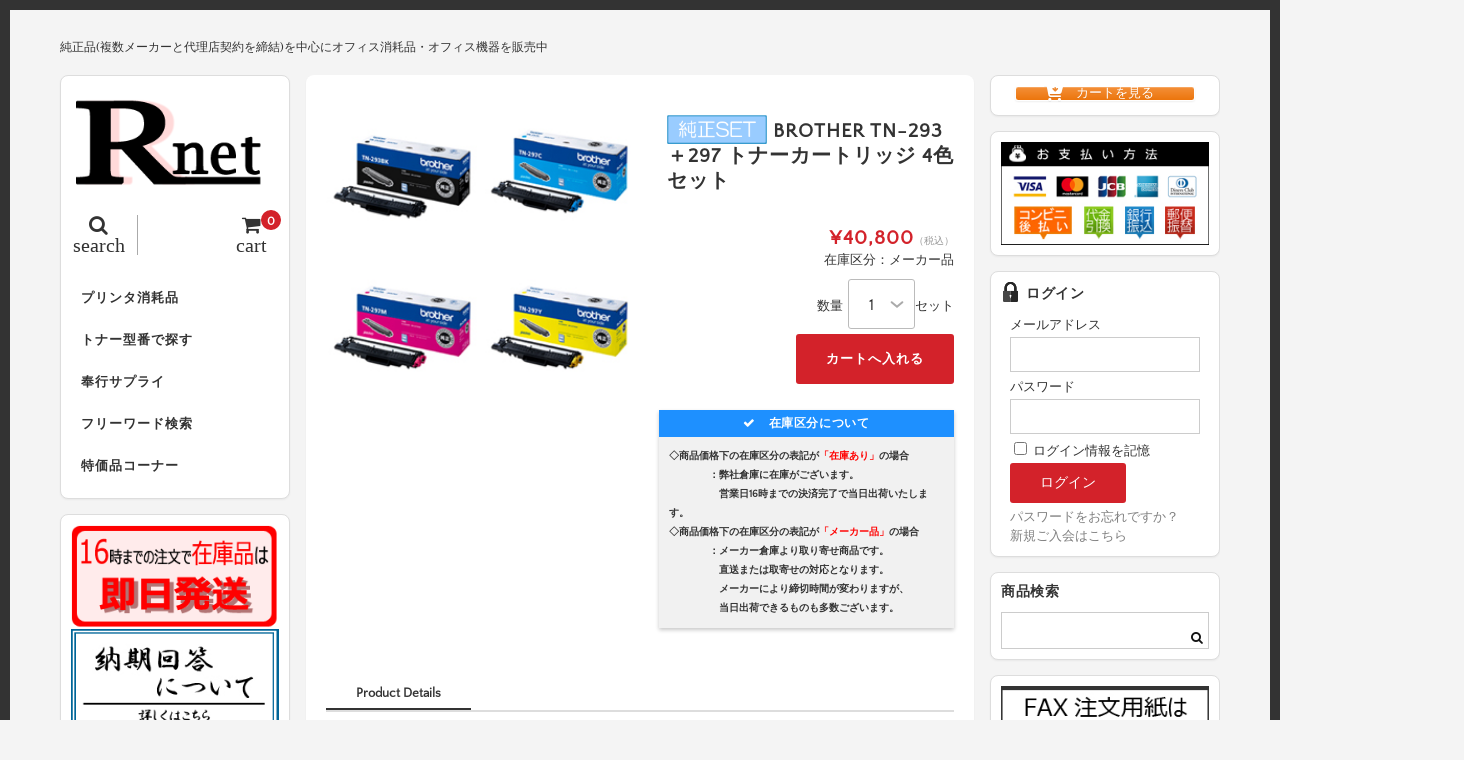

--- FILE ---
content_type: text/html; charset=UTF-8
request_url: https://r-net-e.com/brotn293set/
body_size: 24509
content:
<!DOCTYPE html>
<html dir="ltr" lang="ja">

<head>
	<meta charset="UTF-8" />
	<meta name="viewport" content="width=device-width, user-scalable=no">
	<meta name="format-detection" content="telephone=no"/>
	
	<link href='https://fonts.googleapis.com/css?family=Lora:400,700' rel='stylesheet' type='text/css'>
<link href="https://use.fontawesome.com/releases/v5.0.6/css/all.css" rel="stylesheet">	

	<title>BROTHER TN-293＋297 トナーカートリッジ 4色セット | トナーのことならアールネット</title>

		<!-- All in One SEO 4.9.1.1 - aioseo.com -->
	<meta name="description" content="ブラック・シアン・マゼンタ・イエローの4色セットです商品型番： TN-293BK・TN-297C・TN-297" />
	<meta name="robots" content="max-snippet:-1, max-image-preview:large, max-video-preview:-1" />
	<meta name="author" content="harasaki"/>
	<meta name="google-site-verification" content="FEFrGzIvdYvW0fv9cuLfxb6DUSmdhg_WnVMnEai_mB8" />
	<meta name="msvalidate.01" content="DE6DA4F8DAB9BCC001E2C9CBCA80C2AF" />
	<link rel="canonical" href="https://r-net-e.com/brotn293set/" />
	<meta name="generator" content="All in One SEO (AIOSEO) 4.9.1.1" />
		<script type="application/ld+json" class="aioseo-schema">
			{"@context":"https:\/\/schema.org","@graph":[{"@type":"Article","@id":"https:\/\/r-net-e.com\/brotn293set\/#article","name":"BROTHER TN-293\uff0b297 \u30c8\u30ca\u30fc\u30ab\u30fc\u30c8\u30ea\u30c3\u30b8 4\u8272\u30bb\u30c3\u30c8 | \u30c8\u30ca\u30fc\u306e\u3053\u3068\u306a\u3089\u30a2\u30fc\u30eb\u30cd\u30c3\u30c8","headline":"BROTHER TN-293\uff0b297 \u30c8\u30ca\u30fc\u30ab\u30fc\u30c8\u30ea\u30c3\u30b8 4\u8272\u30bb\u30c3\u30c8","author":{"@id":"https:\/\/r-net-e.com\/author\/harasaki\/#author"},"publisher":{"@id":"https:\/\/r-net-e.com\/#organization"},"image":{"@type":"ImageObject","url":"\/wp-content\/uploads\/2018\/08\/icon01s.gif","@id":"https:\/\/r-net-e.com\/brotn293set\/#articleImage"},"datePublished":"2018-01-05T16:50:00+09:00","dateModified":"2018-01-05T16:50:00+09:00","inLanguage":"ja","mainEntityOfPage":{"@id":"https:\/\/r-net-e.com\/brotn293set\/#webpage"},"isPartOf":{"@id":"https:\/\/r-net-e.com\/brotn293set\/#webpage"},"articleSection":"\u5546\u54c1, \u30d6\u30e9\u30b6\u30fc, \u30d6\u30e9\u30b6\u30fcA4\u30ab\u30e9\u30fc, \u30d6\u30e9\u30b6\u30fcA4\u30ab\u30e9\u30fc\u6d88\u8017\u54c1, 4\u8272\u30bb\u30c3\u30c8, BROTN293M, BROTN293Y, BROTN297C, BROTN297M, BROTN297Y, BRODR293CL, HL-L3230CDW, BRODR293CLBK, MFC-L3770CDW, BRODR293CLCMY, BROTN293SET, BROWT223CL, BROTN293BK, BROBU223CL, BROTN293C"},{"@type":"BreadcrumbList","@id":"https:\/\/r-net-e.com\/brotn293set\/#breadcrumblist","itemListElement":[{"@type":"ListItem","@id":"https:\/\/r-net-e.com#listItem","position":1,"name":"\u30db\u30fc\u30e0","item":"https:\/\/r-net-e.com","nextItem":{"@type":"ListItem","@id":"https:\/\/r-net-e.com\/category\/brother\/#listItem","name":"\u30d6\u30e9\u30b6\u30fc"}},{"@type":"ListItem","@id":"https:\/\/r-net-e.com\/category\/brother\/#listItem","position":2,"name":"\u30d6\u30e9\u30b6\u30fc","item":"https:\/\/r-net-e.com\/category\/brother\/","nextItem":{"@type":"ListItem","@id":"https:\/\/r-net-e.com\/category\/brother\/brothera4color\/#listItem","name":"\u30d6\u30e9\u30b6\u30fcA4\u30ab\u30e9\u30fc"},"previousItem":{"@type":"ListItem","@id":"https:\/\/r-net-e.com#listItem","name":"\u30db\u30fc\u30e0"}},{"@type":"ListItem","@id":"https:\/\/r-net-e.com\/category\/brother\/brothera4color\/#listItem","position":3,"name":"\u30d6\u30e9\u30b6\u30fcA4\u30ab\u30e9\u30fc","item":"https:\/\/r-net-e.com\/category\/brother\/brothera4color\/","nextItem":{"@type":"ListItem","@id":"https:\/\/r-net-e.com\/category\/brother\/brothera4color\/brothera4colorexpendables\/#listItem","name":"\u30d6\u30e9\u30b6\u30fcA4\u30ab\u30e9\u30fc\u6d88\u8017\u54c1"},"previousItem":{"@type":"ListItem","@id":"https:\/\/r-net-e.com\/category\/brother\/#listItem","name":"\u30d6\u30e9\u30b6\u30fc"}},{"@type":"ListItem","@id":"https:\/\/r-net-e.com\/category\/brother\/brothera4color\/brothera4colorexpendables\/#listItem","position":4,"name":"\u30d6\u30e9\u30b6\u30fcA4\u30ab\u30e9\u30fc\u6d88\u8017\u54c1","item":"https:\/\/r-net-e.com\/category\/brother\/brothera4color\/brothera4colorexpendables\/","nextItem":{"@type":"ListItem","@id":"https:\/\/r-net-e.com\/brotn293set\/#listItem","name":"BROTHER TN-293\uff0b297 \u30c8\u30ca\u30fc\u30ab\u30fc\u30c8\u30ea\u30c3\u30b8 4\u8272\u30bb\u30c3\u30c8"},"previousItem":{"@type":"ListItem","@id":"https:\/\/r-net-e.com\/category\/brother\/brothera4color\/#listItem","name":"\u30d6\u30e9\u30b6\u30fcA4\u30ab\u30e9\u30fc"}},{"@type":"ListItem","@id":"https:\/\/r-net-e.com\/brotn293set\/#listItem","position":5,"name":"BROTHER TN-293\uff0b297 \u30c8\u30ca\u30fc\u30ab\u30fc\u30c8\u30ea\u30c3\u30b8 4\u8272\u30bb\u30c3\u30c8","previousItem":{"@type":"ListItem","@id":"https:\/\/r-net-e.com\/category\/brother\/brothera4color\/brothera4colorexpendables\/#listItem","name":"\u30d6\u30e9\u30b6\u30fcA4\u30ab\u30e9\u30fc\u6d88\u8017\u54c1"}}]},{"@type":"Organization","@id":"https:\/\/r-net-e.com\/#organization","name":"\u30c8\u30ca\u30fc\u306e\u3053\u3068\u306a\u3089\u30a2\u30fc\u30eb\u30cd\u30c3\u30c8","description":"\u7d14\u6b63\u54c1(\u8907\u6570\u30e1\u30fc\u30ab\u30fc\u3068\u4ee3\u7406\u5e97\u5951\u7d04\u3092\u7de0\u7d50)\u3092\u4e2d\u5fc3\u306b\u30aa\u30d5\u30a3\u30b9\u6d88\u8017\u54c1\u30fb\u30aa\u30d5\u30a3\u30b9\u6a5f\u5668\u3092\u8ca9\u58f2\u4e2d","url":"https:\/\/r-net-e.com\/"},{"@type":"Person","@id":"https:\/\/r-net-e.com\/author\/harasaki\/#author","url":"https:\/\/r-net-e.com\/author\/harasaki\/","name":"harasaki"},{"@type":"WebPage","@id":"https:\/\/r-net-e.com\/brotn293set\/#webpage","url":"https:\/\/r-net-e.com\/brotn293set\/","name":"BROTHER TN-293\uff0b297 \u30c8\u30ca\u30fc\u30ab\u30fc\u30c8\u30ea\u30c3\u30b8 4\u8272\u30bb\u30c3\u30c8 | \u30c8\u30ca\u30fc\u306e\u3053\u3068\u306a\u3089\u30a2\u30fc\u30eb\u30cd\u30c3\u30c8","description":"\u30d6\u30e9\u30c3\u30af\u30fb\u30b7\u30a2\u30f3\u30fb\u30de\u30bc\u30f3\u30bf\u30fb\u30a4\u30a8\u30ed\u30fc\u306e4\u8272\u30bb\u30c3\u30c8\u3067\u3059\u5546\u54c1\u578b\u756a\uff1a TN-293BK\u30fbTN-297C\u30fbTN-297","inLanguage":"ja","isPartOf":{"@id":"https:\/\/r-net-e.com\/#website"},"breadcrumb":{"@id":"https:\/\/r-net-e.com\/brotn293set\/#breadcrumblist"},"author":{"@id":"https:\/\/r-net-e.com\/author\/harasaki\/#author"},"creator":{"@id":"https:\/\/r-net-e.com\/author\/harasaki\/#author"},"datePublished":"2018-01-05T16:50:00+09:00","dateModified":"2018-01-05T16:50:00+09:00"},{"@type":"WebSite","@id":"https:\/\/r-net-e.com\/#website","url":"https:\/\/r-net-e.com\/","name":"\u30c8\u30ca\u30fc\u306e\u3053\u3068\u306a\u3089\u30a2\u30fc\u30eb\u30cd\u30c3\u30c8","description":"\u7d14\u6b63\u54c1(\u8907\u6570\u30e1\u30fc\u30ab\u30fc\u3068\u4ee3\u7406\u5e97\u5951\u7d04\u3092\u7de0\u7d50)\u3092\u4e2d\u5fc3\u306b\u30aa\u30d5\u30a3\u30b9\u6d88\u8017\u54c1\u30fb\u30aa\u30d5\u30a3\u30b9\u6a5f\u5668\u3092\u8ca9\u58f2\u4e2d","inLanguage":"ja","publisher":{"@id":"https:\/\/r-net-e.com\/#organization"}}]}
		</script>
		<!-- All in One SEO -->

<link rel="alternate" type="application/rss+xml" title="トナーのことならアールネット &raquo;  BROTHER TN-293＋297 トナーカートリッジ 4色セット のコメントのフィード" href="https://r-net-e.com/brotn293set/feed/" />
<link rel="alternate" title="oEmbed (JSON)" type="application/json+oembed" href="https://r-net-e.com/wp-json/oembed/1.0/embed?url=https%3A%2F%2Fr-net-e.com%2Fbrotn293set%2F" />
<link rel="alternate" title="oEmbed (XML)" type="text/xml+oembed" href="https://r-net-e.com/wp-json/oembed/1.0/embed?url=https%3A%2F%2Fr-net-e.com%2Fbrotn293set%2F&#038;format=xml" />
<link rel='stylesheet' id='parent-style-css' href='https://r-net-e.com/wp-content/themes/welcart_basic/style.css?ver=6.9' type='text/css' media='all' />
<link rel='stylesheet' id='parent-welcart-style-css' href='https://r-net-e.com/wp-content/themes/welcart_basic/usces_cart.css?ver=1.0' type='text/css' media='all' />
<style id='wp-emoji-styles-inline-css' type='text/css'>

	img.wp-smiley, img.emoji {
		display: inline !important;
		border: none !important;
		box-shadow: none !important;
		height: 1em !important;
		width: 1em !important;
		margin: 0 0.07em !important;
		vertical-align: -0.1em !important;
		background: none !important;
		padding: 0 !important;
	}
/*# sourceURL=wp-emoji-styles-inline-css */
</style>
<style id='wp-block-library-inline-css' type='text/css'>
:root{--wp-block-synced-color:#7a00df;--wp-block-synced-color--rgb:122,0,223;--wp-bound-block-color:var(--wp-block-synced-color);--wp-editor-canvas-background:#ddd;--wp-admin-theme-color:#007cba;--wp-admin-theme-color--rgb:0,124,186;--wp-admin-theme-color-darker-10:#006ba1;--wp-admin-theme-color-darker-10--rgb:0,107,160.5;--wp-admin-theme-color-darker-20:#005a87;--wp-admin-theme-color-darker-20--rgb:0,90,135;--wp-admin-border-width-focus:2px}@media (min-resolution:192dpi){:root{--wp-admin-border-width-focus:1.5px}}.wp-element-button{cursor:pointer}:root .has-very-light-gray-background-color{background-color:#eee}:root .has-very-dark-gray-background-color{background-color:#313131}:root .has-very-light-gray-color{color:#eee}:root .has-very-dark-gray-color{color:#313131}:root .has-vivid-green-cyan-to-vivid-cyan-blue-gradient-background{background:linear-gradient(135deg,#00d084,#0693e3)}:root .has-purple-crush-gradient-background{background:linear-gradient(135deg,#34e2e4,#4721fb 50%,#ab1dfe)}:root .has-hazy-dawn-gradient-background{background:linear-gradient(135deg,#faaca8,#dad0ec)}:root .has-subdued-olive-gradient-background{background:linear-gradient(135deg,#fafae1,#67a671)}:root .has-atomic-cream-gradient-background{background:linear-gradient(135deg,#fdd79a,#004a59)}:root .has-nightshade-gradient-background{background:linear-gradient(135deg,#330968,#31cdcf)}:root .has-midnight-gradient-background{background:linear-gradient(135deg,#020381,#2874fc)}:root{--wp--preset--font-size--normal:16px;--wp--preset--font-size--huge:42px}.has-regular-font-size{font-size:1em}.has-larger-font-size{font-size:2.625em}.has-normal-font-size{font-size:var(--wp--preset--font-size--normal)}.has-huge-font-size{font-size:var(--wp--preset--font-size--huge)}.has-text-align-center{text-align:center}.has-text-align-left{text-align:left}.has-text-align-right{text-align:right}.has-fit-text{white-space:nowrap!important}#end-resizable-editor-section{display:none}.aligncenter{clear:both}.items-justified-left{justify-content:flex-start}.items-justified-center{justify-content:center}.items-justified-right{justify-content:flex-end}.items-justified-space-between{justify-content:space-between}.screen-reader-text{border:0;clip-path:inset(50%);height:1px;margin:-1px;overflow:hidden;padding:0;position:absolute;width:1px;word-wrap:normal!important}.screen-reader-text:focus{background-color:#ddd;clip-path:none;color:#444;display:block;font-size:1em;height:auto;left:5px;line-height:normal;padding:15px 23px 14px;text-decoration:none;top:5px;width:auto;z-index:100000}html :where(.has-border-color){border-style:solid}html :where([style*=border-top-color]){border-top-style:solid}html :where([style*=border-right-color]){border-right-style:solid}html :where([style*=border-bottom-color]){border-bottom-style:solid}html :where([style*=border-left-color]){border-left-style:solid}html :where([style*=border-width]){border-style:solid}html :where([style*=border-top-width]){border-top-style:solid}html :where([style*=border-right-width]){border-right-style:solid}html :where([style*=border-bottom-width]){border-bottom-style:solid}html :where([style*=border-left-width]){border-left-style:solid}html :where(img[class*=wp-image-]){height:auto;max-width:100%}:where(figure){margin:0 0 1em}html :where(.is-position-sticky){--wp-admin--admin-bar--position-offset:var(--wp-admin--admin-bar--height,0px)}@media screen and (max-width:600px){html :where(.is-position-sticky){--wp-admin--admin-bar--position-offset:0px}}
/*# sourceURL=/wp-includes/css/dist/block-library/common.min.css */
</style>
<style id='classic-theme-styles-inline-css' type='text/css'>
/*! This file is auto-generated */
.wp-block-button__link{color:#fff;background-color:#32373c;border-radius:9999px;box-shadow:none;text-decoration:none;padding:calc(.667em + 2px) calc(1.333em + 2px);font-size:1.125em}.wp-block-file__button{background:#32373c;color:#fff;text-decoration:none}
/*# sourceURL=/wp-includes/css/classic-themes.min.css */
</style>
<link rel='stylesheet' id='sow-button-base-css' href='https://r-net-e.com/wp-content/plugins/so-widgets-bundle/widgets/button/css/style.css?ver=1.70.3' type='text/css' media='all' />
<link rel='stylesheet' id='sow-button-atom-3b4599bf8abb-css' href='https://r-net-e.com/wp-content/uploads/siteorigin-widgets/sow-button-atom-3b4599bf8abb.css?ver=6.9' type='text/css' media='all' />
<link rel='stylesheet' id='slick-style-css' href='https://r-net-e.com/wp-content/themes/welcart_basic-square/css/slick.css?ver=1.0' type='text/css' media='all' />
<link rel='stylesheet' id='slick-theme-style-css' href='https://r-net-e.com/wp-content/themes/welcart_basic-square/css/slick-theme.css?ver=1.0' type='text/css' media='all' />
<link rel='stylesheet' id='wc-basic-style-css' href='https://r-net-e.com/wp-content/themes/welcart_basic-square/style.css?ver=1.7.7' type='text/css' media='all' />
<link rel='stylesheet' id='font-awesome-css' href='https://r-net-e.com/wp-content/themes/welcart_basic/font-awesome/font-awesome.min.css?ver=1.0' type='text/css' media='all' />
<link rel='stylesheet' id='luminous-basic-css-css' href='https://r-net-e.com/wp-content/themes/welcart_basic/css/luminous-basic.css?ver=1.0' type='text/css' media='all' />
<link rel='stylesheet' id='dashicons-css' href='https://r-net-e.com/wp-includes/css/dashicons.min.css?ver=6.9' type='text/css' media='all' />
<!--n2css--><!--n2js--><script type="text/javascript" src="https://r-net-e.com/wp-includes/js/jquery/jquery.min.js?ver=3.7.1" id="jquery-core-js"></script>
<script type="text/javascript" src="https://r-net-e.com/wp-includes/js/jquery/jquery-migrate.min.js?ver=3.4.1" id="jquery-migrate-js"></script>
<script type="text/javascript" src="https://r-net-e.com/wp-content/themes/welcart_basic-square/js/scrollreveal.js?ver=1.0" id="scrollreveal-js"></script>
<script type="text/javascript" src="https://r-net-e.com/wp-content/themes/welcart_basic-square/js/wcct_scrollreveal.js?ver=1.0" id="wcct_scrollreveal-js"></script>
<script type="text/javascript" src="https://r-net-e.com/wp-content/themes/welcart_basic-square/js/masonry.pkgd.min.js?ver=1.0" id="masonry_pkgd-js"></script>
<script type="text/javascript" src="https://r-net-e.com/wp-content/themes/welcart_basic-square/js/wcct-masonry.js?ver=1.0" id="wcct_masonry-js"></script>
<script type="text/javascript" src="https://r-net-e.com/wp-content/themes/welcart_basic-square/js/wcct-menu.js?ver=1.0" id="wcct-menu-js"></script>
<script type="text/javascript" src="https://r-net-e.com/wp-content/themes/welcart_basic-square/js/slick.min.js?ver=1.0" id="slick-js-js"></script>
<script type="text/javascript" src="https://r-net-e.com/wp-content/themes/welcart_basic-square/js/wcct-slick.js?ver=1.0" id="wcct-slick-js-js"></script>
<script type="text/javascript" src="https://r-net-e.com/wp-content/themes/welcart_basic/js/front-customized.js?ver=1.0" id="wc-basic-js-js"></script>
<link rel="https://api.w.org/" href="https://r-net-e.com/wp-json/" /><link rel="alternate" title="JSON" type="application/json" href="https://r-net-e.com/wp-json/wp/v2/posts/16294" /><link rel="EditURI" type="application/rsd+xml" title="RSD" href="https://r-net-e.com/xmlrpc.php?rsd" />
<meta name="generator" content="WordPress 6.9" />
<link rel='shortlink' href='https://r-net-e.com/?p=16294' />

<meta property="og:title" content="【純正SET】 BROTHER TN-293＋297 トナーカートリッジ 4色セット">
<meta property="og:type" content="product">
<meta property="og:description" content=" BROTHER TN-293＋297 トナーカートリッジ 4色セット">
<meta property="og:url" content="https://r-net-e.com/brotn293set/">
<meta property="og:image" content="https://r-net-e.com/wp-content/uploads/2018/09/brotn293set-150x150.jpg">
<meta property="og:site_name" content="トナーのことならアールネット"><link rel="apple-touch-icon" sizes="60x60" href="/wp-content/uploads/fbrfg/apple-touch-icon.png">
<link rel="icon" type="image/png" sizes="32x32" href="/wp-content/uploads/fbrfg/favicon-32x32.png">
<link rel="icon" type="image/png" sizes="16x16" href="/wp-content/uploads/fbrfg/favicon-16x16.png">
<link rel="manifest" href="/wp-content/uploads/fbrfg/site.webmanifest">
<link rel="mask-icon" href="/wp-content/uploads/fbrfg/safari-pinned-tab.svg" color="#5bbad5">
<link rel="shortcut icon" href="/wp-content/uploads/fbrfg/favicon.ico">
<meta name="msapplication-TileColor" content="#da532c">
<meta name="msapplication-config" content="/wp-content/uploads/fbrfg/browserconfig.xml">
<meta name="theme-color" content="#ffffff"><style type="text/css" id="custom-background-css">
body.custom-background { background-color: #f4f4f4; }
</style>
			<style type="text/css" id="wp-custom-css">
			/*usces_default_css*/input.hidden {display:none;}.welcart-btn {font-size:14px;width:60%;margin-bottom:.357143em;padding:.714286em 1.42857em;background-color:#eee;-webkit-border-radius:3px;-moz-border-radius:3px;border-radius:3px;text-decoration:none;}.welcart-btn.orange{color:#fff;background-color:#ff8c00;}.usces_filter_history {margin-bottom:10px;display:flex;justify-content:flex-end;align-items:center;}.usces_filter_history label,.usces_filter_history select {cursor:pointer;}.usces_filter_history input[type="checkbox"] {width:1rem;height:1rem;margin:0 .5rem 0 0;vertical-align:middle;}.usces_filter_history .exclude_cancel {margin-right:2em;}.usces_filter_history .usce_period span {margin:0 .5rem 0 0;}
/*theme_cart_css*/.in_cart #menuToCart a {display:block;color:#fff;margin:5px 0;padding:10px;background-color:#999;border-radius:5px;text-align:center;}.in_cart #menuToCheckout a {display:block;color:#fff;padding:10px;background-color:#d3222a;border-radius:5px;text-align:center;}#itempage {padding:0 0 30px;}.item_page_title,.cart_page_title,.member_page_title {font-size:16px;margin-bottom:10px;letter-spacing:1px;}.item_page_title2,.cart_page_title,.member_page_title {font-size:14px;margin-bottom:10px;letter-spacing:1px;}#itempage #img-box {position:relative;margin-bottom:20px;}#img-box .slider {position:relative;margin-bottom:10px;z-index:0;}#itempage .itemsubimg {margin:0;}#img-box .itemsubimg .slick-list {margin:0 45px;}#img-box .slick-prev,#img-box .slick-next {width:25px;height:100%;background-color:#ddd;border:1px solid #ccc;}.slick-prev:before,.slick-next:before {font-size:25px;}#itempage .opt-tag {margin:5px 0 0;}#item-box {margin-bottom:30px;}.detail-box {margin:0 10px 10px;}.detail-box .item-name {font-size:14px;}#itempage .itemcode {font-weight:bold;border:none;margin-bottom:0;padding-bottom:0;}#itempage .item-info {margin:0 10px 20px;padding:0;}.item-info .skuname {font-size:14px;margin-bottom:15px;position:relative;padding:0;padding-bottom:.5em;background:none;border-bottom:2px solid #ccc;letter-spacing:1px;}.item-info .skuname:after {position:absolute;bottom:-2px;left:0;z-index:1;content:'';width:30%;height:2px;}.item-info ul.item_custom_field {float:none;margin-bottom:15px;}.item-info ul.item_custom_field li {padding:0;border:none;}.item-info table.item_custom_field {width:100%;float:none;border:none;margin-bottom:20px;}.item-info table.item_custom_field th {font-weight:normal;background-color:#fafafa;vertical-align:middle;}.item-info table.item_custom_field th,.item-info table.item_custom_field td {padding:10px;border:1px solid #ddd;}.item-info .itemGpExp {display:table;font-size:12px;width:100%;margin:15px 0;padding:0;border:none;}.item-info .itemGpExp dt {display:table-cell;color:#333; width:35%;padding:10px;background-color:#fff;border:1px solid #ccc;border-right:none;text-align:center;vertical-align:middle;}.item-info .itemGpExp dd {display:table-cell;width:55%;padding:10px;background-color:#fff;border:1px solid #ccc;}.item-info .itemGpExp {font-size:11px;}.item-info .itemGpExp .price {font-size:13px;}.item-info .item-option {margin:15px 0;padding:0;border:none;}.item-info .item-option dt {display:block;font-weight:bold;width:auto;margin-bottom:0;}.item-info .item-option dd {display:block;width:auto;margin-bottom:15px;padding:0;border:none;}.item-info .item-option dd:last-child {margin-bottom:0;}.item-info .item-option dd br {display:none;}.item-info .item-option select {width:100%;height:40px;padding:0 2.14286em 0 .5714285em;line-height:40px;}.item-info .item-option .iopt_radio_label {display:inline-block;margin-right:20px;}.iopt_radio_label input {margin:0 5px 0 0;-webkit-border-radius:50%;-moz-border-radius:50%;border-radius:50%;}.item-info .item-option .iopt_checkbox_label {display:inline-block;margin-right:20px;}.iopt_checkbox_label input {margin:0 5px 0 0;-webkit-border-radius:3px;-moz-border-radius:3px;border-radius:3px;}.item-info .item-option input[type="text"] {width:100%;}.item-info .field {padding:0;}.item-info .zaikostatus {float:none;margin-bottom:5px;text-align:right;}.item-info .field_price {font-size:20px;letter-spacing:1px;}.item-info .field_cprice {font-size:14px;font-weight:bold;margin-right:5px;letter-spacing:normal;}.field_price em {letter-spacing:normal;}.item-info .c-box {margin-top:5px;padding:0;}.quantity select {width:auto;height:50px;font-size:16px;margin-left:5px;padding:0 30px 0 20px;text-align:right;line-height:50px;border-radius:3px;}.item-info .skubutton {height:50px;padding:0 30px;line-height:50px;}.item-info .itemsoldout {color:#333;font-size:14px;font-weight:normal;margin-top:10px;background-color:#eee;line-height:40px;text-align:center;}.contact-item {text-align:right;}.contact-item a {width:100%;display:block;color:#fff;margin-top:10px;padding:0 20px;background-color:#333;line-height:40px;border-radius:3px;text-align:center;}.contact-item a:hover {color:#fff;}.contact-item i {margin-right:8px;}#tab {position:relative;margin:0 10px;}.tab-list {border-bottom:2px solid #ddd;}.tab-list li {color:#999;float:left;font-weight:bold;padding:0 30px 5px;}.tab-list li:hover {cursor:pointer;}.tab-list li span.review-num {font-weight:normal;}.tab-box.select {display:block;}.tab-box {display:none;}#tab .item-description,#tab #wc_reviews {margin-bottom:0;padding-top:30px;}.item-description table {width:100%;border-collapse:collapse;}.item-description caption {font-weight:bold;margin-bottom:10px;}.item-description table th,.item-description table td {padding:10px;border:1px solid #ddd;}.item-description table th {width:40%;font-weight:normal;}.item-description h1,.item-description h2,.item-description h3,.item-description h4,.item-description h5,.item-description h6 {font-weight:normal;}.item-description h1 {font-size:1.142857em;margin-bottom:1.07143em;}.item-description h1:first-letter {font-size:1.5em;margin-right:.1em;}.item-description h2 {font-size:1.142857em;border-bottom:3px solid #eee;margin-bottom:1.25em;padding-bottom:.312502em;line-height:1.25em;}.item-description h3 {margin-bottom:1.071428em;padding-left:.357143em;line-height:140%;}.item-description h4 {margin-bottom:1.071428em;padding:.357143em;}.item-description h5 {margin-bottom:1.071428em;}.item-description p {margin-bottom:1.42857em;line-height:160%;}.item-description a {text-decoration:underline;}.item-description input[type="submit"] {color:#fff;}#wc_reviews .comment-respond {margin-bottom:30px;}#respond label {font-weight:normal;margin-bottom:10px;}#wc_reviews .reviews_btn {padding:20px 0;}#wc_reviews .reviews_btn a {display:block;width:50%;line-height:40px;text-align:center;-webkit-border-radius:3px;-moz-border-radius:3px;border-radius:3px;-webkit-transition:.3s ease all;-moz-transition:.3s ease all;-o-transition:.3s ease all;transition:.3s ease all;}#wc_reviews .reviews_btn a:hover {text-decoration:none;}#wc_reviews .comment-form-author input {width:100%;padding:0 10px;line-height:40px;}#wc_reviews .form-submit {margin:0;border:none;}#wc_reviews-title {font-size:14px;font-weight:normal;margin-bottom:20px;}#wc_reviews-title span {font-weight:bold;}#wc_reviews li {font-weight:normal;padding:0 0 15px;margin-bottom:15px;float:none;overflow:hidden;-webkit-border-radius:3px;-moz-border-radius:3px;border-radius:3px;}#wc_reviews li:last-child {margin-bottom:0;}#wc_reviews li .children {clear:both;width:90%;float:right;margin-top:15px;}#wc_reviews li .children li {overflow:initial;margin:0;padding:0;}#wc_reviews .review-author {margin-bottom:10px;}#wc_reviews .review-author:before {display:inline-block;color:#fff;background-color:#ddd;width:20px;height:20px;font-family:FontAwesome;content:"\f007";margin-right:5px;text-align:center;}#wc_reviews .review-author cite.fn {font-style:normal;}#wc_reviews li .review-body {color:#333;padding:5px 10px;background-color:#f9f9f9;}#wc_reviews li ul .review-body {position:relative;}.assistance_item {margin:0 10px;}.assistance_item h3 {margin:30px 0 5px;border:none;}.assistance_item li {width:49%;margin-top:2%;margin-right:2%;padding:0;}.assistance_item li .detail h4 {font-weight:bold;height:auto;margin-bottom:5px;}.assistance_item li .detail p {height:auto;}.assistance_item li .detail .assist_price {color:#FF0000;font-size:14px;letter-spacing:2px;text-align:right;}.two-column.search-page #content {padding:0 5px 30px;}.search-page .page-title {padding-left:5px;}.search-li {margin-bottom:0;}.search-page .search-li .title {font-size:14px;margin:0 0 10px 5px;}section#usces-cart form {margin:10px 5px 15px;padding:10px;background-color:#fff;border:1px solid #ddd;border-radius:8px;-webkit-box-shadow:0 1px 2px rgba(0,0,0,0.05);box-shadow:0 1px 2px rgba(0,0,0,0.05);}section#usces-cart form .outlabel {font-weight:bold;padding:0 0 10px;}#searchbox fieldset {margin-bottom:10px;}#searchbox input.usces_search_button {padding:0 20px;}#searchbox .navigation {margin:0 8px;padding:0 10px;background-color:#fff;border:1px solid #ddd;border-radius:8px;-webkit-box-shadow:0 1px 2px rgba(0,0,0,0.05);box-shadow:0 1px 2px rgba(0,0,0,0.05);}.cart-page .column {width:100%;margin:0;padding:10px;background-color:#fff;border:1px solid #ddd;border-radius:8px;-webkit-box-shadow:0 1px 2px rgba(0,0,0,0.05);box-shadow:0 1px 2px rgba(0,0,0,0.05);overflow:hidden;}div.cart_navi {margin-bottom:20px;}div.cart_navi ul {position:relative;text-align:center;}div.cart_navi ul:before {content:"";width:75%;height:2px;background:#aaa;position:absolute;top:13px;left:12.5%;margin:0;border-radius:2px;z-index:0;}div.cart_navi li:before,div.cart_navi li:after{display:none;}div.cart_navi li {color:#aaa;position:relative;display:inline-block;width:25%;padding:0;font-size:10px;float:left;line-height:20px;background:none;z-index:1;}div.cart_navi li span {line-height:30px;width:30px;height:30px;margin-bottom:5px;font-size:14px;background:#ccc;color:#fff;top:0;left:18px;display:inline-block;text-align:center;vertical-align:middle;border-radius:50%;}div.cart_navi li.current {background:none;}div.header_explanation {margin:0 0 10px;}div.footer_explanation {margin-top:10px;}.cart-page .send {margin:0;padding-top:10px;}div.footer_explanation .send {padding-top:0;}#wc_cart #cart .upbutton,#cart_table,#cart_table .amount,.customer_form,#confirm_table,#point_table {font-size:12px;}.customer_form {margin-bottom:0;}.customer_form tr {margin-bottom:10px;padding:0 0 10px;border-bottom:1px solid #efefef;}.customer_form input#search_zipcode {padding:0 20px;}#wc_cart #cart .upbutton input {padding:0 10px;line-height:25px;}#cart_table {border:none;}#cart_table th,#cart_table td {padding:8px 3px;background:none;border:1px solid #ddd;}#cart .action input.delButton {line-height:normal;}#wc_cart .currency_code {padding:5px 0 0;}#paypal_dialog table,#paypal_dialog th,#paypal_dialog td {border:1px solid #ddd;}#paypal_dialog th {background-color:#efefef;}#wc_cart .no_cart {font-size:16px;padding:20px 0;letter-spacing:1px;}#wc_customer #customer-info {font-size:12px;}#customer-info h5 {position:relative;padding:0;padding-bottom:.5em;border-bottom:2px solid #ccc;}#customer-info h5:after {position:absolute;bottom:-2px;left:0;z-index:2;content:'';width:30%;height:2px;background-color:#333;}#customer-info h5.member-ttl {margin-top:0;}#wc_customer .customer_form tr:last-child {margin-bottom:0;}#wc_delivery #notes_table,#wc_delivery #notes_table tr:last-child {margin-bottom:0;}#point_table td {border:1px solid #ddd;}#point_table td.c-point,#point_table td.u-point,#confirm_table th {background-color:#fff;}#confirm_table th,#confirm_table td {font-weight:normal;padding:8px;border:none;border-bottom:1px solid #efefef;}#confirm_table tr.ttl td {border:none;}#confirm_table .ttl h3 {color:#fff;}#cart #coupon_table tr:first-child td:first-child {background:none;}#wc_ordercompletion .send a {display:inline-block;}#wc_ordercompletion h3 {font-size:14px;margin:0 0 10px;letter-spacing:1px;}#wc_ordercompletion .header_explanation {margin-bottom:0;}.cart-page #wc_ordercompletion .send {padding-top:0;}.member-page .column {width:100%;margin-bottom:0;padding:10px;background-color:#fff;border:1px solid #ddd;border-radius:8px;-webkit-box-shadow:0 1px 2px rgba(0,0,0,0.05);box-shadow:0 1px 2px rgba(0,0,0,0.05);overflow:hidden;}#wc_login .loginbox,#wc_member .loginbox,#wc_lostmemberpassword .loginbox,#wc_changepassword .loginbox {margin:0;padding:0;}.member-page .send {margin:0;padding-top:10px;}#wc_login .loginbox .new-entry #nav a,#wc_member .loginbox .new-entry #nav a,#wc_lostmemberpassword #member_login,#wc_lostmemberpassword #nav a,#wc_newcompletion #memberpages p a,#wc_lostcompletion #memberpages p a,#wc_changepasscompletion #memberpages p a,#wc_newcompletion .send a,#wc_lostcompletion .send input,#wc_lostcompletion .send a,#wc_changepasscompletion .send a {padding:0 20px;line-height:40px;}#wc_login {font-size:12px;}.member-page .customer_form tr:last-child {margin-bottom:0;}.member-box table,#wc_lostmemberpassword table,#wc_changepassword table {width:100%;margin-bottom:5px;border-collapse:collapse;}.member-box th,#wc_lostmemberpassword th,#wc_changepassword th {padding:5px;background:none;border:1px solid #ddd;}.member-box td,#wc_lostmemberpassword td,#wc_changepassword td {padding:5px;border:1px solid #ddd;}#wc_login .loginbox input.loginmail,#wc_login .loginbox input.loginpass,#wc_member .loginbox input.loginmail,#wc_member .loginbox input.loginpass,#wc_lostmemberpassword .loginbox input.loginmail,#wc_changepassword .loginbox input.loginpass,#wc_changepassword .loginbox input.loginpass {margin:0;padding:0 10px;}#wc_login .loginbox h2,#wc_member .loginbox h2 {position:relative;font-size:12px;margin-bottom:10px;padding:0;letter-spacing:.5px;}#wc_login .member-box {margin-bottom:15px;padding-bottom:15px;border-bottom:1px solid #ccc;}.member-box .submit {text-align:center;}.member-box .submit input {width:70%;}.member-box #nav {text-align:center;}.member-box #nav a {display:inline-block;width:70%;margin-top:10px;line-height:40px;text-align:center;margin:0 auto;}#wc_login .loginbox .new-entry,#wc_member .loginbox .new-entry {background:none;padding:0;}#wc_login .loginbox .new-entry #nav,#wc_member .loginbox .new-entry #nav {text-align:center;padding:10px;}#wc_login .loginbox .new-entry a,#wc_member .loginbox .new-entry a {width:70%;}.loginbox .submit {padding:5px 0;}#wc_login .error_message,#wc_member .error_message,#wc_changepassword .loginbox,#wc_changepassword .error_message, #wc_lostmemberpassword .loginbox,#wc_lostmemberpassword .error_message {width:auto;margin:0;}#wc_lostmemberpassword .submit,#wc_lostmemberpassword #nav {margin:0;text-align:center;}#wc_lostmemberpassword #member_login,#wc_lostmemberpassword #nav a {width:70%;}#wc_lostmemberpassword div {margin:10px 0;text-align:center;}#wc_changepassword .submit {text-align:center;}#wc_changepassword #member_login {width:70%;padding:0 20px;}#wc_changepasscompletion .completion-text p,.completion-text .sent-text,#wc_newcompletion .completion-text p {font-size:14px;font-weight:bold;margin-bottom:10px;}#wc_changepasscompletion #memberpages p a,#wc_changepasscompletion .send a,#wc_lostcompletion #memberpages p a,#wc_lostcompletion .send a,#wc_newcompletion #memberpages p a,#wc_newcompletion .send a {width:70%;}#wc_member h3,#wc_editmemberform h3 {position:relative;padding:0;padding-bottom:.5em;border-bottom:2px solid #ccc;}#wc_member h3:after,#wc_editmemberform h3:after {position:absolute;bottom:-2px;left:0;z-index:2;content:'';width:30%;height:2px;background-color:#333;}.member_submenu{text-align:center;}.member_submenu li {display:inline-block;margin-bottom:0;}.member_submenu li:last-child {margin-top:5px;}.member_submenu a,.gotoedit a {width:auto;padding:0 20px;line-height:40px;}#memberinfo table {border:none;}#memberinfo th {font-weight:bold;padding:0;background:none;border:none;}#memberinfo td {margin-bottom:10px;padding:0 0 5px;border:none;border-bottom:1px solid #efefef;}#memberinfo #history_head th,#memberinfo .retail th,#memberinfo #history_head td,#memberinfo .retail td {background:none;border:1px solid #ddd;}#memberinfo .customer_form td {margin-bottom:0;}#memberinfo .history-area table td.productname {text-align:center;}#wc_member_update_settlement .entry {width:100%;padding:10px;background-color:#fff;border:1px solid #ddd;border-radius:8px;-webkit-box-shadow:0 1px 2px rgba(0,0,0,0.05);box-shadow:0 1px 2px rgba(0,0,0,0.05);overflow:hidden;}#wc_member_update_settlement h3 {position:relative;padding:0;padding-bottom:.5em;border-bottom:2px solid #ccc;}#wc_member_update_settlement h3:after {position:absolute;bottom:-2px;left:0;content:'';width:30%;height:2px;background-color:#333;}#wc_member_update_settlement .send input[type="button"] {color:#333;padding:0 20px;background-color:#efefef;border:none;-webkit-border-radius:3px;-moz-border-radius:3px;border-radius:3px;}@media screen and (min-width:38.75em) {#itempage {padding:20px 20px 40px;}#itempage #img-box {width:45%;}#img-box .itemimg,#img-box .itemsubimg {border:none;}#itempage #item-box {width:53%;float:right;}#itempage .detail-box,#itempage .item-info {width:100%;margin:0 0 15px;}#itempage .item-info {margin:0;}.detail-box .item-name {font-size:16px;}.item-info .skuform {margin-bottom:20px;}#itempage .item-info .skuform:last-child {margin-bottom:0;}.item-info .itemGpExp,.item-info .itemGpExp dt,.item-info .itemGpExp dd {width:100%;display:block;}.item-info .itemGpExp {margin:10px 0;}.item-info .itemGpExp dt,.item-info .itemGpExp dd {margin:0;padding:5px 10px;text-align:center;}.item-info .itemGpExp dt {border:1px solid #ccc;border-bottom:none;}.item-info .item-option {margin:10px 0 20px;}.item-info .field_price {margin-bottom:0;}#itempage #tab {clear:both;margin:0;}#wc_reviews textarea {width:100%;}#wc_reviews .comment-form-author input {width:50%;}.assistance_item {margin:0;}.assistance_item li {width:32%;}.assistance_item li:nth-of-type(even) {margin-right:2%;}.assistance_item li:nth-of-type(3n) {margin-right:0;}#itempage-widget {margin:50px 0 0;}.post-password-form {margin:0;}.two-column.search-page #content {padding:0 10px 30px;}div.cart_navi li {width:25%;padding:0;float:left;}.customer_form tbody {display:table-row-group;}.customer_form tr {display:table-row;}.customer_form th {background:none;}.customer_form th,.customer_form td {display:table-cell;padding:10px;border:1px solid #ddd;}.cart-page .column,.member-page .column {padding:20px;}.member-page .send {padding-top:20px;}#wc_member .loginbox input.loginmail,#wc_member .loginbox input.loginpass {width:60%;}.member-box .submit input,.member-box #nav a,#wc_login .loginbox .new-entry a,#wc_member .loginbox .new-entry a {width:50%;}#wc_lostmemberpassword #member_login,#wc_lostmemberpassword #nav a {width:50%;}#wc_changepassword #member_login {width:50%;}#wc_changepasscompletion #memberpages p a,#wc_changepasscompletion .send a,#wc_lostcompletion #memberpages p a,#wc_lostcompletion .send a,#wc_newcompletion #memberpages p a,#wc_newcompletion .send a {width:50%;}#memberinfo th,#memberinfo td {padding:10px;border:1px solid #ddd;}#memberinfo .customer_form th {width:25%;}#memberinfo .customer_form th,#memberinfo .customer_form td {padding:10px;border:1px solid #ddd;}#memberinfo .customer_form th {background-color:#fff;}}@media screen and (min-width:46.25em) {#itempage .detail-box {clear:none;}.cart-page .send {padding-top:20px;}div.cart_navi {padding:10px 0;margin-bottom:20px;border:none;}div.cart_navi ul:before {top:20px;}div.cart_navi li {font-size:1em;}div.cart_navi li span {font-size:18px;width:40px;height:40px;line-height:40px;}#wc_cart #cart .upbutton,#cart_table,#cart_table .amount,.customer_form,#confirm_table,#point_table {font-size:13px;}#wc_delivery .customer_form {margin-bottom:10px;}#wc_login {font-size:13px;}}@media screen and (min-width:55em) {#wc_login .loginbox{width:100%;}}@media screen and (min-width:62.5em) {.upper_menu .in_cart a:hover {background:none;}.item_page_title,.cart_page_title,.member_page_title {font-size:20px;margin:20px 0 20px 8px;}#itempage #img-box {width:100%;float:none;}#itempage #img-box {margin-bottom:20px;}#itempage #item-box {width:100%;float:none;}.detail-box {margin-top:15px;}.contact-item a {display:inline-block;width:auto;}.search-page .search-li .title {margin-left:10px;}#wc_ordercompletion h3 {font-size:16px;}#wc_login .loginbox h2,#wc_member .loginbox h2 {font-size:14px;}#wc_login .member-box {margin-bottom:40px;}#wc_changepasscompletion .completion-text p,.completion-text .sent-text,#wc_newcompletion .completion-text p {font-size:16px;}#wc_changepasscompletion #memberpages p a,#wc_changepasscompletion .send a,#wc_lostcompletion #memberpages p a,#wc_lostcompletion .send a,#wc_newcompletion #memberpages p a,#wc_newcompletion .send a {width:auto;}#wc_member h3,#wc_editmemberform h3 {font-size:15px;padding-bottom:8px;}#memberinfo .history-area {border:none;}#main.member-page #content.two-column {width:100%;float:right;margin-left:-230px;}.member-page #content.two-column .catbox {width:100%;float:right;margin-right:0;padding:0;}}@media screen and (min-width:77.5em) {#itempage #img-box {width:50%;margin-bottom:30px;float:left;}#itempage #item-box {width:47%;margin-bottom:30px;float:right;}#wc_reviews .reviews_btn a {display:inline-block;width:auto;padding:0 20px;}.assistance_item li {width:18.4%;}.assistance_item li:nth-of-type(even),.assistance_item li:nth-of-type(3n) {margin-right:2%;}.assistance_item li:nth-of-type(4n) {margin-right:0;}.member-box th,.member-box td,#wc_lostmemberpassword th,#wc_lostmemberpassword td {padding:10px;}#wc_login .loginbox h2,#wc_member .loginbox h2 {margin-bottom:20px;}#wc_login .member-box {width:50%;margin:0 4% 0 0;padding:0 4% 0 0;border:none;border-right:1px solid #ddd;float:left;}#wc_login .loginbox .new-entry,#wc_member .loginbox .new-entry {width:46%;margin:0;padding:0;float:left;}.member-box .submit input,.member-box #nav a {width:auto;}.member-box .submit,.member-box #nav {text-align:left;}.member-box #nav a {margin-top:5px;padding:0;background:none !important;line-height:120%;}#wc_login .loginbox .new-entry #nav,#wc_member .loginbox .new-entry #nav {margin:0;padding:20px;}#wc_lostmemberpassword table {width:60%;}#wc_lostmemberpassword #member_login,#wc_lostmemberpassword #nav a {width:auto;}#wc_lostmemberpassword .submit,#wc_lostmemberpassword #nav,#wc_lostmemberpassword div {text-align:left;}#wc_changepassword table {width:60%;}#wc_changepassword .submit {text-align:left;}#wc_changepassword #member_login {width:auto;}}
/*wp-custom-css*/.footerbig {font-size:14px;}.content dl.faq {margin-bottom:30px;padding-top:10px;padding-right:10px;padding-bottom:20px;padding-left:10px;border-bottom-width:1px;border-bottom-style:dotted;border-bottom-color:#CCC;}.content dl.faq dt {font-size:22px;line-height:30px;position:relative;font-family:"ヒラギノ明朝 ProN W3", "Hiragino Mincho ProN", "游明朝", YuMincho, "Sawarabi Mincho", "HG明朝E","ＭＳ Ｐ明朝", "MS PMincho", serif;padding-top:10px;padding-right:20px;padding-bottom:10px;padding-left:50px;background-color:#F6F6F6;color:#111;border-radius:10px;-webkit-border-radius:10px;-moz-border-radius:10px;}.content dl.faq dt span {font-size:20px;font-weight:bold;color:#FFF;background-color:#333;text-align:center;display:block;width:50px;padding-top:10px;height:40px;border-radius:50%;-webkit-border-radius:50%;-moz-border-radius:50%;position:absolute;top:-20px;left:-10px;z-index:10;}.content dl.faq dt span::before{content:"";position:absolute;bottom:-5px;right:-3px; margin-left:-12px;border-right:12px solid transparent;border-top:20px solid #333;border-left:12px solid transparent; z-index:0;transform:rotate(-40deg);}.content dl.faq dd {padding-top:10px;padding-right:20px;padding-bottom:10px;padding-left:20px;}
		</style>
		<!--�J�[�g���̓`�F�b�N�p-->
<!--�J�[�g���̓`�F�b�N�p�i�I���j-->
	<script src="//code.jquery.com/jquery-1.11.0.min.js" type="text/javascript"></script>
<script type="text/javascript" src="//jpostal-1006.appspot.com/jquery.jpostal.js"></script>
<script type="text/javascript">
jQuery(document).ready(function(){
	jQuery('#zipcode').jpostal({
		postcode : [
			'#zipcode'
		],
		address : {
			'#customer_pref' :'%3',
			'#address1'  : '%4%5'
		}
	});
});
</script>
</head>

<body class="wp-singular post-template-default single single-post postid-16294 single-format-standard custom-background wp-theme-welcart_basic wp-child-theme-welcart_basic-square">

		
	<div id="wrapper" class="display-desc">	

				<p class="site-description">純正品(複数メーカーと代理店契約を締結)を中心にオフィス消耗品・オフィス機器を販売中</p>
				
		<header id="masthead" class="site-header" role="banner">

						<div class="site-title">
				<a href="https://r-net-e.com/" title="トナーのことならアールネット" rel="home">
											<img src="https://r-net-e.com/wp-content/uploads/2018/06/logo2.gif" alt="トナーのことならアールネット">
						
				</a>
			</div>

						
			<div class="incart-btn">
									<a href="https://r-net-e.com/usces-cart/"><i class="fa fa-shopping-cart"><br>cart</i><span class="total-quant" id="widgetcart-total-quant">0</span></a>
							</div>

			<div class="menu-bar">
				<a class="menu-trigger">
					<span></span>
					<span></span>
					<span></span>
				</a>
			</div>

			<div id="mobile-menu">
			
				<div class="snav">
				
					<div class="search-box">
						<i class="fa fa-search"><br>search</i>
						<form role="search" method="get" action="https://r-net-e.com/" >
		<div class="s-box">
			<input type="text" value="" name="s" id="s-text" class="search-text" />
			<input type="submit" id="s-submit" class="searchsubmit" value="&#xf002;" />
		</div>
	</form>					</div>
		
		

				
				</div><!-- .sub-nav -->


			<nav id="site-navigation" class="main-navigation" role="navigation">
	
				<div class="nav-menu-open"><ul id="menu-%e3%82%b5%e3%82%a4%e3%83%89%e3%83%a1%e3%83%8b%e3%83%a5%e3%83%bc" class="header-nav-container cf"><li id="menu-item-61" class="menu-item menu-item-type-post_type menu-item-object-page menu-item-61"><a href="https://r-net-e.com/searchprinter/">プリンタ消耗品</a></li>
<li id="menu-item-60" class="menu-item menu-item-type-post_type menu-item-object-page menu-item-60"><a href="https://r-net-e.com/searchmodelnumber/">トナー型番で探す</a></li>
<li id="menu-item-16135" class="menu-item menu-item-type-custom menu-item-object-custom menu-item-16135"><a href="https://r-net-e.com/chohyo_a/">奉行サプライ</a></li>
<li id="menu-item-15431" class="menu-item menu-item-type-post_type menu-item-object-page menu-item-15431"><a href="https://r-net-e.com/freesearch/">フリーワード検索</a></li>
<li id="menu-item-16136" class="menu-item menu-item-type-custom menu-item-object-custom menu-item-16136"><a href="https://r-net-e.com/category/item/search-for-bargain-items/">特価品コーナー</a></li>
</ul></div>
			</nav><!-- #site-navigation -->
			
			</div><!-- #mobile-menu -->
			
							
	
		</header><!-- #masthead -->


			
		<div id="main" class="cf three-column">
		
<div id="primary" class="site-content">
	<div id="content" class="cf" role="main">

		<div class="column-wrap">



			<div class="column">

					
				<article class="post-16294 post type-post status-publish format-standard category-item category-brother category-brothera4color category-brothera4colorexpendables category-4color tag-BROTN293M tag-BROTN293Y tag-BROTN297C tag-BROTN297M tag-BROTN297Y tag-BRODR293CL tag-HL-L3230CDW tag-BRODR293CLBK tag-MFC-L3770CDW tag-BRODR293CLCMY tag-BROTN293SET tag-BROWT223CL tag-BROTN293BK tag-BROBU223CL tag-BROTN293C" id="post-16294">
		
					<div class="storycontent">
		
																	
						<div id="itempage">
		
							<div id="img-box">
		
																<div class="slider slider-for itemimg">
									<div><a href="https://r-net-e.com/wp-content/uploads/2018/09/brotn293set.jpg" ><img width="300" height="300" src="https://r-net-e.com/wp-content/uploads/2018/09/brotn293set.jpg" class="attachment-600x600 size-600x600" alt="BROTN293SET" decoding="async" fetchpriority="high" srcset="https://r-net-e.com/wp-content/uploads/2018/09/brotn293set.jpg 300w, https://r-net-e.com/wp-content/uploads/2018/09/brotn293set-150x150.jpg 150w" sizes="(max-width: 300px) 100vw, 300px" /></a></div>
																	</div>
								
								
							</div><!-- #img-box -->
		
							<div id="item-box">
								<div class="detail-box">
									<h1 class="item_page_title"><img src="/wp-content/uploads/2018/08/icon01s.gif" alt="純正" width="100" height="29" class="alignnone size-full wp-image-1483" /> BROTHER TN-293＋297 トナーカートリッジ 4色セット</h1>
	
																					
																	</div><!-- .detail-box -->
			
								<div class="item-info">
			
												
									<form action="https://r-net-e.com/usces-cart/" method="post">
			
																			<div class="skuform">
														
																						
														
											<div class="field">

												

															
												<div class="field_price">
																									¥40,800<em class="tax">（税込）</em>												</div>
											</div>
		<div class="frequency">在庫区分：メーカー品</div>
																				<div class="c-box">
												<span class="quantity">数量<select name ="quant[16294][BROTN293SET]" id ="quant[16294][BROTN293SET]" class="skuquantity" onkeydown="if(event.keyCode == 13) {return false;}">
<option value="1">1</option>
<option value="2">2</option>
<option value="3">3</option>
<option value="4">4</option>
<option value="5">5</option>
<option value="6">6</option>
<option value="7">7</option>
<option value="8">8</option>
<option value="9">9</option>
<option value="10">10</option>
</select>セット</span>
												<span class="cart-button"><input name="zaikonum[16294][BROTN293SET]" type="hidden" id="zaikonum[16294][BROTN293SET]" value="99999" />
<input name="zaiko[16294][BROTN293SET]" type="hidden" id="zaiko[16294][BROTN293SET]" value="0" />
<input name="gptekiyo[16294][BROTN293SET]" type="hidden" id="gptekiyo[16294][BROTN293SET]" value="0" />
<input name="skuPrice[16294][BROTN293SET]" type="hidden" id="skuPrice[16294][BROTN293SET]" value="40800" />
<input name="inCart[16294][BROTN293SET]" type="submit" id="inCart[16294][BROTN293SET]" class="skubutton" value="カートへ入れる" onclick="return uscesCart.intoCart( '16294','BROTN293SET' )" /><input name="usces_referer" type="hidden" value="/brotn293set/" />
</span>
											</div>

<div class="box32">
    <div class="box-title"><i class="fa fa-check"></i>　在庫区分について</div>
    <p>◇商品価格下の在庫区分の表記が<font color="red"><b>「在庫あり」</b></font>の場合<br>
　　　　：弊社倉庫に在庫がございます。<br>
　　　　　営業日16時までの決済完了で当日出荷いたします。<br>
◇商品価格下の在庫区分の表記が<font color="red"><b>「メーカー品」</b></font>の場合<br>
　　　　：メーカー倉庫より取り寄せ商品です。<br>
　　　　　直送または取寄せの対応となります。<br>
　　　　　メーカーにより締切時間が変わりますが、<br>
　　　　　当日出荷できるものも多数ございます。
</div>
	
																						<div class="error_message"></div>
										</div><!-- .skuform -->
												
																			</form>
												
								</div><!-- .item-info -->
							</div><!-- #item-box -->
							
							<div id="tab">
								<ul class="tab-list cf">
									<li>Product Details</li>
																	</ul>
								
								<div class="item-description tab-box">
									<p><img decoding="async" src="/wp-content/uploads/2018/08/icon01s.gif" alt="純正" width="200" height="58" class="alignnone size-full wp-image-1483" /> </p>
<p><FONT color="ff0000" SIZE="4EM">ブラック・シアン・マゼンタ・イエローの4色セットです</FONT><br />商品型番： TN-293BK・TN-297C・TN-297M・TN-297Y<br />印字枚数： BK3000枚 ｶﾗｰ2300枚<br />対応機種： HL-L3230CDW / MFC-L3770CDW</p>
								</div>
										
							</div>
		
								<div class="assistance_item">
		<h3><img src="http://r-net-e.com/wp-content/uploads/2018/08/to.gif" alt="対応商品"></h3>
		<ul class="clearfix">
			<li><div class="listbox clearfix"><div class="slit"><a href="https://r-net-e.com/brotn293set/" rel="bookmark" title=" BROTHER TN-293＋297 トナーカートリッジ 4色セット"><img width="150" height="150" src="https://r-net-e.com/wp-content/uploads/2018/09/brotn293set-150x150.jpg" class="attachment-x size-x" alt="BROTN293SET" decoding="async" loading="lazy" srcset="https://r-net-e.com/wp-content/uploads/2018/09/brotn293set-150x150.jpg 150w, https://r-net-e.com/wp-content/uploads/2018/09/brotn293set.jpg 300w" sizes="(max-width: 150px) 100vw, 150px" /></a></div><div class="detail"><div class="assist_excerpt"><a href="https://r-net-e.com/brotn293set/" rel="bookmark" title=" BROTHER TN-293＋297 トナーカートリッジ 4色セット"><h4>【純正SET】 BROTHER TN-293＋297 トナーカートリッジ 4色セット</h4></a></div><div class="assist_price">￥40,800</div></div></div></li><li><div class="listbox clearfix"><div class="slit"><a href="https://r-net-e.com/brotn293bk/" rel="bookmark" title=" BROTHER TN-293 BK"><img width="150" height="150" src="https://r-net-e.com/wp-content/uploads/2018/09/brotn293bk-150x150.jpg" class="attachment-x size-x" alt="BROTN293BK" decoding="async" loading="lazy" srcset="https://r-net-e.com/wp-content/uploads/2018/09/brotn293bk-150x150.jpg 150w, https://r-net-e.com/wp-content/uploads/2018/09/brotn293bk.jpg 300w" sizes="(max-width: 150px) 100vw, 150px" /></a></div><div class="detail"><div class="assist_excerpt"><a href="https://r-net-e.com/brotn293bk/" rel="bookmark" title=" BROTHER TN-293 BK"><h4>【純正】 BROTHER TN-293 BK</h4></a></div><div class="assist_price">￥11,528</div></div></div></li><li><div class="listbox clearfix"><div class="slit"><a href="https://r-net-e.com/brotn293c/" rel="bookmark" title=" BROTHER TN-293 C"><img width="150" height="150" src="https://r-net-e.com/wp-content/uploads/2018/09/brotn293c-150x150.jpg" class="attachment-x size-x" alt="BROTN293C" decoding="async" loading="lazy" srcset="https://r-net-e.com/wp-content/uploads/2018/09/brotn293c-150x150.jpg 150w, https://r-net-e.com/wp-content/uploads/2018/09/brotn293c.jpg 300w" sizes="(max-width: 150px) 100vw, 150px" /></a></div><div class="detail"><div class="assist_excerpt"><a href="https://r-net-e.com/brotn293c/" rel="bookmark" title=" BROTHER TN-293 C"><h4>【純正】 BROTHER TN-293 C</h4></a></div><div class="assist_price">￥9,768</div></div></div></li><li><div class="listbox clearfix"><div class="slit"><a href="https://r-net-e.com/brotn293m/" rel="bookmark" title=" BROTHER TN-293 M"><img width="150" height="150" src="https://r-net-e.com/wp-content/uploads/2018/09/brotn293m-150x150.jpg" class="attachment-x size-x" alt="BROTN293M" decoding="async" loading="lazy" srcset="https://r-net-e.com/wp-content/uploads/2018/09/brotn293m-150x150.jpg 150w, https://r-net-e.com/wp-content/uploads/2018/09/brotn293m.jpg 300w" sizes="(max-width: 150px) 100vw, 150px" /></a></div><div class="detail"><div class="assist_excerpt"><a href="https://r-net-e.com/brotn293m/" rel="bookmark" title=" BROTHER TN-293 M"><h4>【純正】 BROTHER TN-293 M</h4></a></div><div class="assist_price">￥9,768</div></div></div></li><li><div class="listbox clearfix"><div class="slit"><a href="https://r-net-e.com/brotn293y/" rel="bookmark" title=" BROTHER TN-293 Y"><img width="150" height="150" src="https://r-net-e.com/wp-content/uploads/2018/09/brotn293y-150x150.jpg" class="attachment-x size-x" alt="BROTN293Y" decoding="async" loading="lazy" srcset="https://r-net-e.com/wp-content/uploads/2018/09/brotn293y-150x150.jpg 150w, https://r-net-e.com/wp-content/uploads/2018/09/brotn293y.jpg 300w" sizes="(max-width: 150px) 100vw, 150px" /></a></div><div class="detail"><div class="assist_excerpt"><a href="https://r-net-e.com/brotn293y/" rel="bookmark" title=" BROTHER TN-293 Y"><h4>【純正】 BROTHER TN-293 Y</h4></a></div><div class="assist_price">￥9,768</div></div></div></li><li><div class="listbox clearfix"><div class="slit"><a href="https://r-net-e.com/brotn297c/" rel="bookmark" title=" BROTHER TN-297 C"><img width="150" height="150" src="https://r-net-e.com/wp-content/uploads/2018/09/brotn297c-150x150.jpg" class="attachment-x size-x" alt="BROTN297C" decoding="async" loading="lazy" srcset="https://r-net-e.com/wp-content/uploads/2018/09/brotn297c-150x150.jpg 150w, https://r-net-e.com/wp-content/uploads/2018/09/brotn297c.jpg 300w" sizes="(max-width: 150px) 100vw, 150px" /></a></div><div class="detail"><div class="assist_excerpt"><a href="https://r-net-e.com/brotn297c/" rel="bookmark" title=" BROTHER TN-297 C"><h4>【純正】 BROTHER TN-297 C</h4></a></div><div class="assist_price">￥13,728</div></div></div></li><li><div class="listbox clearfix"><div class="slit"><a href="https://r-net-e.com/brotn297m/" rel="bookmark" title=" BROTHER TN-297 M"><img width="150" height="150" src="https://r-net-e.com/wp-content/uploads/2018/09/brotn297m-150x150.jpg" class="attachment-x size-x" alt="BROTN297M" decoding="async" loading="lazy" srcset="https://r-net-e.com/wp-content/uploads/2018/09/brotn297m-150x150.jpg 150w, https://r-net-e.com/wp-content/uploads/2018/09/brotn297m.jpg 300w" sizes="(max-width: 150px) 100vw, 150px" /></a></div><div class="detail"><div class="assist_excerpt"><a href="https://r-net-e.com/brotn297m/" rel="bookmark" title=" BROTHER TN-297 M"><h4>【純正】 BROTHER TN-297 M</h4></a></div><div class="assist_price">￥13,728</div></div></div></li><li><div class="listbox clearfix"><div class="slit"><a href="https://r-net-e.com/brotn297y/" rel="bookmark" title=" BROTHER TN-297 Y"><img width="150" height="150" src="https://r-net-e.com/wp-content/uploads/2018/09/brotn297y-150x150.jpg" class="attachment-x size-x" alt="BROTN297Y" decoding="async" loading="lazy" srcset="https://r-net-e.com/wp-content/uploads/2018/09/brotn297y-150x150.jpg 150w, https://r-net-e.com/wp-content/uploads/2018/09/brotn297y.jpg 300w" sizes="(max-width: 150px) 100vw, 150px" /></a></div><div class="detail"><div class="assist_excerpt"><a href="https://r-net-e.com/brotn297y/" rel="bookmark" title=" BROTHER TN-297 Y"><h4>【純正】 BROTHER TN-297 Y</h4></a></div><div class="assist_price">￥13,728</div></div></div></li><li><div class="listbox clearfix"><div class="slit"><a href="https://r-net-e.com/brodr293clbk/" rel="bookmark" title=" BROTHER DR-293CL-BK ドラム"><img width="150" height="150" src="https://r-net-e.com/wp-content/uploads/2018/09/brodr293clbk-150x150.jpg" class="attachment-x size-x" alt="BRODR293CLBK" decoding="async" loading="lazy" srcset="https://r-net-e.com/wp-content/uploads/2018/09/brodr293clbk-150x150.jpg 150w, https://r-net-e.com/wp-content/uploads/2018/09/brodr293clbk.jpg 300w" sizes="(max-width: 150px) 100vw, 150px" /></a></div><div class="detail"><div class="assist_excerpt"><a href="https://r-net-e.com/brodr293clbk/" rel="bookmark" title=" BROTHER DR-293CL-BK ドラム"><h4>【純正】 BROTHER DR-293CL-BK ドラム</h4></a></div><div class="assist_price">￥6,072</div></div></div></li><li><div class="listbox clearfix"><div class="slit"><a href="https://r-net-e.com/brodr293clcmy/" rel="bookmark" title=" BROTHER DR-293CL-CMY ドラム"><img width="150" height="150" src="https://r-net-e.com/wp-content/uploads/2018/09/brodr293clcmy-150x150.jpg" class="attachment-x size-x" alt="BRODR293CLCMY" decoding="async" loading="lazy" srcset="https://r-net-e.com/wp-content/uploads/2018/09/brodr293clcmy-150x150.jpg 150w, https://r-net-e.com/wp-content/uploads/2018/09/brodr293clcmy.jpg 300w" sizes="(max-width: 150px) 100vw, 150px" /></a></div><div class="detail"><div class="assist_excerpt"><a href="https://r-net-e.com/brodr293clcmy/" rel="bookmark" title=" BROTHER DR-293CL-CMY ドラム"><h4>【純正】 BROTHER DR-293CL-CMY ドラム</h4></a></div><div class="assist_price">￥6,072</div></div></div></li><li><div class="listbox clearfix"><div class="slit"><a href="https://r-net-e.com/brodr293cl/" rel="bookmark" title=" BROTHER DR-293CL ドラム"><img width="150" height="150" src="https://r-net-e.com/wp-content/uploads/2018/09/brodr293cl-150x150.jpg" class="attachment-x size-x" alt="BRODR293CL" decoding="async" loading="lazy" srcset="https://r-net-e.com/wp-content/uploads/2018/09/brodr293cl-150x150.jpg 150w, https://r-net-e.com/wp-content/uploads/2018/09/brodr293cl.jpg 300w" sizes="(max-width: 150px) 100vw, 150px" /></a></div><div class="detail"><div class="assist_excerpt"><a href="https://r-net-e.com/brodr293cl/" rel="bookmark" title=" BROTHER DR-293CL ドラム"><h4>【純正】 BROTHER DR-293CL ドラム 4色セット</h4></a></div><div class="assist_price">￥16,280</div></div></div></li><li><div class="listbox clearfix"><div class="slit"><a href="https://r-net-e.com/browt223cl/" rel="bookmark" title=" BROTHER WT-223CL 廃トナーボックス"><img width="150" height="150" src="https://r-net-e.com/wp-content/uploads/2018/09/browt223cl-150x150.jpg" class="attachment-x size-x" alt="BROWT223CL" decoding="async" loading="lazy" srcset="https://r-net-e.com/wp-content/uploads/2018/09/browt223cl-150x150.jpg 150w, https://r-net-e.com/wp-content/uploads/2018/09/browt223cl.jpg 300w" sizes="(max-width: 150px) 100vw, 150px" /></a></div><div class="detail"><div class="assist_excerpt"><a href="https://r-net-e.com/browt223cl/" rel="bookmark" title=" BROTHER WT-223CL 廃トナーボックス"><h4>【純正】 BROTHER WT-223CL 廃トナーボックス</h4></a></div><div class="assist_price">￥2,530</div></div></div></li><li><div class="listbox clearfix"><div class="slit"><a href="https://r-net-e.com/brobu223cl/" rel="bookmark" title=" BROTHER BU-223CL ベルトユニット"><img width="150" height="150" src="https://r-net-e.com/wp-content/uploads/2018/09/brobu223cl-150x150.jpg" class="attachment-x size-x" alt="BROBU223CL" decoding="async" loading="lazy" srcset="https://r-net-e.com/wp-content/uploads/2018/09/brobu223cl-150x150.jpg 150w, https://r-net-e.com/wp-content/uploads/2018/09/brobu223cl.jpg 300w" sizes="(max-width: 150px) 100vw, 150px" /></a></div><div class="detail"><div class="assist_excerpt"><a href="https://r-net-e.com/brobu223cl/" rel="bookmark" title=" BROTHER BU-223CL ベルトユニット"><h4>【純正】 BROTHER BU-223CL ベルトユニット</h4></a></div><div class="assist_price">￥22,550</div></div></div></li>		</ul>
	</div><!-- end of assistance_item -->
					
						</div><!-- #itemspage -->
					</div><!-- .storycontent -->
		
				</article>
		
			
<center><img src="https://r-net-e.com/wp-content/uploads/2018/09/foot01_1.jpg" alt="問い合わせ"/></center>

			</div><!-- column -->
		</div><!-- column-wrap -->	
		
		
<div class="sidebar widget-area" role="complementary">

<div id="sow-button-2" class="widget widget_sow-button"><div
			
			class="so-widget-sow-button so-widget-sow-button-atom-0fce4ae035ac"
			
		><div class="ow-button-base ow-button-align-center"
>
			<a
					href="https://r-net-e.com/usces-cart/"
					class="sowb-button ow-icon-placement-left ow-button-hover" 	>
		<span>
			<span class="sow-icon-fontawesome sow-fas" data-sow-icon="&#xf218;"
		style="color: #ffffff" 
		aria-hidden="true"></span>
			カートを見る		</span>
			</a>
	</div>
</div></div><div id="text-12" class="widget widget_text">			<div class="textwidget"><p><a href="https://r-net-e.com/siharai/"><img loading="lazy" decoding="async" class="alignnone size-full wp-image-16479" src="https://r-net-e.com/wp-content/uploads/2018/10/shi01.jpg" alt="お支払方法" width="250" height="123" /></a></p>
</div>
		</div><div id="welcart_login-2" class="widget widget_welcart_login"><h3 class="widget_title"><img src="https://r-net-e.com/wp-content/themes/welcart_basic-square/images/login.png" alt="ログイン" />ログイン</h3>
		<ul class="ucart_login_body ucart_widget_body"><li>

		
		<div class="loginbox">
					<form name="loginwidget" id="loginformw" action="https://r-net-e.com/usces-member/" method="post">
			<p>
			<label>メールアドレス<br />
			<input type="text" name="loginmail" id="loginmailw" class="loginmail" value="" size="20" /></label><br />
			<label>パスワード<br />
			<input type="password" name="loginpass" id="loginpassw" class="loginpass" size="20" autocomplete="off" /></label><br />
			<label><input name="rememberme" type="checkbox" id="remembermew" value="forever" /> ログイン情報を記憶</label></p>
			<p class="submit">
			<input type="submit" name="member_login" id="member_loginw" value="ログイン" />
			</p>
			<input type="hidden" id="wel_nonce" name="wel_nonce" value="86629a90d0" /><input type="hidden" name="_wp_http_referer" value="/brotn293set/" />			</form>
			<a href="https://r-net-e.com/usces-member/?usces_page=lostmemberpassword" title="パスワード紛失取り扱い">パスワードをお忘れですか？</a><br />
			<a href="https://r-net-e.com/usces-member/?usces_page=newmember" title="新規ご入会はこちら">新規ご入会はこちら</a>
					</div>

		
		</li></ul>

		</div><div id="search-3" class="widget widget_search"><h3 class="widget_title">商品検索</h3><form role="search" method="get" action="https://r-net-e.com/" >
		<div class="s-box">
			<input type="text" value="" name="s" id="s-text" class="search-text" />
			<input type="submit" id="s-submit" class="searchsubmit" value="&#xf002;" />
		</div>
	</form></div><div id="text-7" class="widget widget_text">			<div class="textwidget"><p><a href="https://r-net-e.com/faxorder20180604.pdf" target="_blank" rel="noopener"><img loading="lazy" decoding="async" class="alignnone size-full wp-image-14774" src="https://r-net-e.com/wp-content/uploads/2018/07/toi3.jpg" alt="FAX注文用紙" width="250" height="125" /></a></p>
</div>
		</div><div id="text-4" class="widget widget_text"><h3 class="widget_title">■メーカー一覧</h3>			<div class="textwidget"><p><img loading="lazy" decoding="async" class="alignnone size-full wp-image-16352" src="https://r-net-e.com/wp-content/uploads/2018/10/ya07.gif" alt="リスト" width="15" height="15" /><strong>　あ行</strong></p>
<div class="menu222"><a href="https://r-net-e.com/icsprinter/ ">ICS</a></div>
<div class="menu216"><a href="https://r-net-e.com/ibmprinter/ ">IBM</a></div>
<div class="menu210"><a href="https://r-net-e.com/hpprinter/ ">HP</a></div>
<div class="menu204"><a href="https://r-net-e.com/necprinter/ ">NEC</a></div>
<div class="menu220"><a href="https://r-net-e.com/nttprinter/ ">NTT</a></div>
<div class="menu202"><a href="https://r-net-e.com/epsonprinter/ ">EPSON</a></div>
<div class="menu206"><a href="https://r-net-e.com/okiprinter/ ">OKI</a></div>
<p><img loading="lazy" decoding="async" class="alignnone size-full wp-image-16440" src="https://r-net-e.com/wp-content/uploads/2018/10/btnm_b.jpg" alt="ブランク" width="180" height="20" /><br />
<img loading="lazy" decoding="async" class="alignnone size-full wp-image-16352" src="https://r-net-e.com/wp-content/uploads/2018/10/ya07.gif" alt="リスト" width="15" height="15" /><strong>　か行</strong></p>
<div class="menu213"><a href="https://r-net-e.com/casioprinter/ ">カシオ</a></div>
<div class="menu201"><a href="https://r-net-e.com/canonprinter/ ">CANON</a></div>
<div class="menu208"><a href="https://r-net-e.com/kyoceraprinter/ ">京セラ</a></div>
<div class="menu211"><a href="https://r-net-e.com/koniminoprinter/ ">コニカミノルタ</a></div>
<p><img loading="lazy" decoding="async" class="alignnone size-full wp-image-16440" src="https://r-net-e.com/wp-content/uploads/2018/10/btnm_b.jpg" alt="ブランク" width="180" height="20" /><br />
<img loading="lazy" decoding="async" class="alignnone size-full wp-image-16352" src="https://r-net-e.com/wp-content/uploads/2018/10/ya07.gif" alt="リスト" width="15" height="15" /><strong>　さ行</strong></p>
<div class="menu219"><a href="https://r-net-e.com/jdlprinter/ ">JDL</a></div>
<div class="menu212"><a href="https://r-net-e.com/sharpprinter/ ">シャープ</a></div>
<div class="menu209"><a href="https://r-net-e.com/xeroxprinter/ ">XEROX</a></div>
<p><img loading="lazy" decoding="async" class="alignnone size-full wp-image-16440" src="https://r-net-e.com/wp-content/uploads/2018/10/btnm_b.jpg" alt="ブランク" width="180" height="20" /><br />
<img loading="lazy" decoding="async" class="alignnone size-full wp-image-16352" src="https://r-net-e.com/wp-content/uploads/2018/10/ya07.gif" alt="リスト" width="15" height="15" /><strong>　た行</strong></p>
<div class="menu217"><a href="https://r-net-e.com/toshibaprinter/ ">東芝</a></div>
<p><img loading="lazy" decoding="async" class="alignnone size-full wp-image-16440" src="https://r-net-e.com/wp-content/uploads/2018/10/btnm_b.jpg" alt="ブランク" width="180" height="20" /><br />
<img loading="lazy" decoding="async" class="alignnone size-full wp-image-16352" src="https://r-net-e.com/wp-content/uploads/2018/10/ya07.gif" alt="リスト" width="15" height="15" /><strong>　は行</strong></p>
<div class="menu218"><a href="https://r-net-e.com/panasonicprinter/ ">パナソニック</a></div>
<div class="menu215"><a href="https://r-net-e.com/hitachiprinter/ ">日立</a></div>
<div class="menu205"><a href="https://r-net-e.com/fujitsuprinter/ ">富士通</a></div>
<div class="menu223"><a href="https://r-net-e.com/xeroxprinter/ ">富士フイルム</a></div>
<div class="menu207"><a href="https://r-net-e.com/brotherprinter/ ">ブラザー</a></div>
<p><img loading="lazy" decoding="async" class="alignnone size-full wp-image-16440" src="https://r-net-e.com/wp-content/uploads/2018/10/btnm_b.jpg" alt="ブランク" width="180" height="20" /><br />
<img loading="lazy" decoding="async" class="alignnone size-full wp-image-16352" src="https://r-net-e.com/wp-content/uploads/2018/10/ya07.gif" alt="リスト" width="15" height="15" /><strong>　ま行</strong></p>
<div class="menu214"><a href="https://r-net-e.com/muratecprinter/ ">ムラテック</a></div>
<p><img loading="lazy" decoding="async" class="alignnone size-full wp-image-16440" src="https://r-net-e.com/wp-content/uploads/2018/10/btnm_b.jpg" alt="ブランク" width="180" height="20" /><br />
<img loading="lazy" decoding="async" class="alignnone size-full wp-image-16352" src="https://r-net-e.com/wp-content/uploads/2018/10/ya07.gif" alt="リスト" width="15" height="15" /><strong>　やらわ行</strong></p>
<div class="menu203"><a href="https://r-net-e.com/ricohprinter/ ">リコー</a></div>
<div class="menu221"><a href="https://r-net-e.com/risoprinter/ ">RISO</a></div>
</div>
		</div><div id="text-9" class="widget widget_text">			<div class="textwidget"><p><center><img loading="lazy" decoding="async" class="alignnone size-medium wp-image-14775" src="https://r-net-e.com/wp-content/uploads/2018/09/toi5-188x300.jpg" alt="TEL問い合わせ" width="188" height="300" /></center></p>
</div>
		</div>
</div><!-- .sidebar -->

	</div><!-- #content -->
</div><!-- #primary -->


<aside id="secondary" class="widget-area cf" role="complementary">

<section id="text-6" class="widget widget_text">			<div class="textwidget"><p><img loading="lazy" decoding="async" class="alignnone size-full wp-image-14773" src="https://r-net-e.com/wp-content/uploads/2018/07/16.gif" alt="16時まで当日出荷" width="250" height="125" /></p>
<p><a href="https://r-net-e.com/noukikaito/"><img loading="lazy" decoding="async" class="alignnone size-full wp-image-15427" src="https://r-net-e.com/wp-content/uploads/2018/09/nk03.jpg" alt="納期回答" width="249" height="125" /></a></p>
</div>
		</section><section id="text-3" class="widget widget_text">			<div class="textwidget"><div class="menu12"><a href="https://r-net-e.com/hajimete/">初めてのお客様</a></div>
<div class="menu13"><a href="https://r-net-e.com/chigai/">商品の違い</a></div>
<div class="menu15"><a href="https://r-net-e.com/printeretc/">プリンタあれこれ</a></div>
<div class="menu14"><a href="https://r-net-e.com/touroku/">会員登録について</a></div>
<div class="menu04"><a href="https://r-net-e.com/chumon/">ご注文方法</a></div>
<div class="menu22"><a href="https://r-net-e.com/siharai/">お支払いについて</a></div>
<div class="menu05"><a href="https://r-net-e.com/haisou/">配送について</a></div>
<div class="menu06"><a href="https://r-net-e.com/hosho/">保証について</a></div>
<div class="menu07"><a href="https://r-net-e.com/henpin/">返品・交換について</a></div>
<div class="menu08"><a href="https://r-net-e.com/company/">特定商取引</a></div>
<div class="menu09"><a href="https://r-net-e.com/kojinjouhou.pdf" target="_blank" rel="noopener">個人情報保護について</a></div>
<div class="menu11"><a href="https://r-net-e.com/shitsumon">よくあるご質問</a></div>
<div class="menu10"><a href="https://r-net-e.com/inquiries/">お問い合わせ</a></div>
</div>
		</section><section id="welcart_calendar-2" class="widget widget_welcart_calendar"><h3 class="widget_title"><img src="https://r-net-e.com/wp-content/themes/welcart_basic-square/images/calendar.png" alt="営業日カレンダー" />営業日カレンダー</h3>
		<ul class="ucart_calendar_body ucart_widget_body"><li>
		<div class="this-month">
<table cellspacing="0" class="usces_calendar">
<caption>今月(2026年2月)</caption>
<thead>
	<tr>
		<th>日</th>
		<th>月</th>
		<th>火</th>
		<th>水</th>
		<th>木</th>
		<th>金</th>
		<th>土</th>
	</tr>
</thead>
<tbody>
	<tr>
			<td  class="businessday businesstoday">1</td>
					<td >2</td>
					<td >3</td>
					<td >4</td>
					<td >5</td>
					<td >6</td>
					<td  class="businessday">7</td>
				</tr>
	<tr>
			<td  class="businessday">8</td>
					<td >9</td>
					<td >10</td>
					<td  class="businessday">11</td>
					<td >12</td>
					<td >13</td>
					<td  class="businessday">14</td>
				</tr>
	<tr>
			<td  class="businessday">15</td>
					<td >16</td>
					<td >17</td>
					<td >18</td>
					<td >19</td>
					<td >20</td>
					<td  class="businessday">21</td>
				</tr>
	<tr>
			<td  class="businessday">22</td>
					<td  class="businessday">23</td>
					<td >24</td>
					<td >25</td>
					<td >26</td>
					<td >27</td>
					<td  class="businessday">28</td>
				</tr>
</tbody>
</table>
</div>
<div class="next-month">
<table cellspacing="0" class="usces_calendar">
<caption>翌月(2026年3月)</caption>
<thead>
	<tr>
		<th>日</th>
		<th>月</th>
		<th>火</th>
		<th>水</th>
		<th>木</th>
		<th>金</th>
		<th>土</th>
	</tr>
</thead>
<tbody>
	<tr>
			<td  class="businessday">1</td>
					<td >2</td>
					<td >3</td>
					<td >4</td>
					<td >5</td>
					<td >6</td>
					<td  class="businessday">7</td>
				</tr>
	<tr>
			<td  class="businessday">8</td>
					<td >9</td>
					<td >10</td>
					<td >11</td>
					<td >12</td>
					<td >13</td>
					<td  class="businessday">14</td>
				</tr>
	<tr>
			<td  class="businessday">15</td>
					<td >16</td>
					<td >17</td>
					<td >18</td>
					<td >19</td>
					<td  class="businessday">20</td>
					<td  class="businessday">21</td>
				</tr>
	<tr>
			<td  class="businessday">22</td>
					<td >23</td>
					<td >24</td>
					<td >25</td>
					<td >26</td>
					<td >27</td>
					<td  class="businessday">28</td>
				</tr>
	<tr>
			<td  class="businessday">29</td>
					<td >30</td>
					<td >31</td>
					<td>&nbsp;</td>
					<td>&nbsp;</td>
					<td>&nbsp;</td>
					<td>&nbsp;</td>
				</tr>
</tbody>
</table>
</div>
(<span class="business_days_exp_box businessday">&nbsp;&nbsp;&nbsp;&nbsp;</span>&nbsp;&nbsp;発送業務休日)
		</li></ul>

		</section></aside><!-- #secondary -->
﻿</div><!-- #main -->

				
			<div id="toTop" class="wrap fixed"><a href="#masthead"><i class="fa fa-angle-up"></i></a></div>
		
				
			

			
		<br><br>	
<div class="aboutinfo">

<div class="fotterfrex">
<h3>配送について</h3>

<img src="https://r-net-e.com/wp-content/uploads/2021/03/foot02.gif" alt="送料無料" width="90%" /><br><br>

<span id="footerbig4">5500円(税込)以上のご購入で<br>沖縄・離島を除き、</span><br><font color="#ff0000"><span id="footerbig3">日本全国送料無料</span></font><br>
沖縄・離島地域、ご購5500円(税込)未満の<br>送料は<a href="https://r-net-e.com/haisou/"><font color="#0000cd">こちら</font></a>でご確認ください。<br><br>

<img src="https://r-net-e.com/wp-content/uploads/2019/02/footb_16.jpg" alt="時計" width="90%" /><br><br>
※お支払い方法が銀行振込・郵便振替の場合、16時までの入金確認、後払い.comの場合は16時までの株式会社キャッチボールへの登録完了が必要です。<br>
※取り寄せ商品・在庫切れの場合は翌日以降の出荷、<br>メーカー直送の場合はメーカー締め時間により出荷日が<br>変わります。<br>
出荷後のお届け時期の目安は「<a href="https://r-net-e.com/haisou/"><font color="#0000cd">配送について</font></a>」

</div>

<div class="fotterfrex">
<h3>お支払いについて</h3>

<img src="https://r-net-e.com/wp-content/uploads/2018/10/shi02.jpg" alt="お支払方法2" width="90%"><br>

<span id="footerbig">＜＜ 主なお支払い方法は5種類 ＞＞</span><br>
クレジットカード決済・
コンビニ後払い(<a href="https://atobarai-user.jp/" rel="noopener" target="_blank"><font color="#0000cd">後払い.com</font></a>)<br>
銀行振込(先振込)・
郵便（ゆうちょ銀行）振替<br>
代金引換(現金・クレジットカード)<br>
がお選びいただけます！<br
>詳しくは「<a href="https://r-net-e.com/siharai/"><font color="#0000cd">お支払いについて</font></a>」<br>

<h3>返品・保証について</h3>
[　返品　]<br>原則としてお客様都合での返品・交換はお受けできかねます。<br>ご注文の際は内容を十分にご確認下さい。<br>
詳しくは「<a href="https://r-net-e.com/henpin/"><font color="#0000cd">返品・交換について</font></a>」<br>

[　保証　]<br>海外純正・汎用品・リサイクル品はご購入日より全品<br><font color="#ff0000"><span id="footerbig3">「一年間保証」</span></font><br>
純正・プリンタ本体はメーカー保証に準じます。<br>
詳しくは「<a href="https://r-net-e.com/hosho/"><font color="#0000cd">保証について</font></a>」

</div>

<div class="fotterfrex2">

<h3>お問い合わせについて</h3>

<span id="footerbig3">&#10004; お電話によるお問い合わせ</span><br>受付時間　平日 9:00～18:00<br>（土日、祝日は定休日）<br><font color="#ff0000"><span id="footerbig3">TEL：042-670-9718</span></font> <br><br>
<span id="footerbig3">&#10004; FAXによるお問い合わせ</span><br>受付時間　24時間年中無休<br>(対応は平日9～18時)<br><font color="#ff0000"><span id="footerbig3">FAX：042-670-9719</span></font><br><br>
<span id="footerbig3">&#10004; メールによるお問い合わせ</span><br>受付時間　24時間年中無休<br>(対応は平日9～18時)<br><a href="https://r-net-e.com/inquiries/"><font color="#0000cd"><span id="footerbig2">問い合わせフォーム</span></font></a><br><br><br>
<img src="https://r-net-e.com/wp-content/uploads/2019/02/rf_logo.gif" alt="rfロゴ">
<span id="footerbig">運営会社：<br>株式会社 リアライズフロンティア</span>


</div>
</div>

		<footer id="colophon" role="contentinfo">

			<nav id="site-info" class="footer-navigation cf">
				<div class="menu-%e3%83%95%e3%83%83%e3%82%bf%e3%83%bc%e3%83%a1%e3%83%8b%e3%83%a5%e3%83%bc-container"><ul id="menu-%e3%83%95%e3%83%83%e3%82%bf%e3%83%bc%e3%83%a1%e3%83%8b%e3%83%a5%e3%83%bc" class="footer-menu cf"><li id="menu-item-167" class="menu-item menu-item-type-custom menu-item-object-custom menu-item-home menu-item-167"><a href="https://r-net-e.com/">ホーム</a></li>
<li id="menu-item-169" class="menu-item menu-item-type-post_type menu-item-object-page menu-item-169"><a href="https://r-net-e.com/usces-cart/">カート</a></li>
<li id="menu-item-170" class="menu-item menu-item-type-post_type menu-item-object-page menu-item-170"><a href="https://r-net-e.com/searchprinter/">消耗品を探す</a></li>
<li id="menu-item-4679" class="menu-item menu-item-type-post_type menu-item-object-page menu-item-4679"><a href="https://r-net-e.com/kiyaku/">ご利用規約</a></li>
<li id="menu-item-168" class="menu-item menu-item-type-post_type menu-item-object-page menu-item-168"><a href="https://r-net-e.com/inquiries/">お問い合わせ</a></li>
</ul></div>			</nav>

			
</div>
</div>
</div>
		
					<p class="copyright">Copyright © 2018- Realize Frontier. All rights reserved.</p>
		
		</footer><!-- #colophon -->

	</div><!-- wrapper -->

		
	<script type="speculationrules">
{"prefetch":[{"source":"document","where":{"and":[{"href_matches":"/*"},{"not":{"href_matches":["/wp-*.php","/wp-admin/*","/wp-content/uploads/*","/wp-content/*","/wp-content/plugins/*","/wp-content/themes/welcart_basic-square/*","/wp-content/themes/welcart_basic/*","/*\\?(.+)"]}},{"not":{"selector_matches":"a[rel~=\"nofollow\"]"}},{"not":{"selector_matches":".no-prefetch, .no-prefetch a"}}]},"eagerness":"conservative"}]}
</script>
	<script type='text/javascript'>
		uscesL10n = {
			
			'ajaxurl': "https://r-net-e.com/wp-admin/admin-ajax.php",
			'loaderurl': "https://r-net-e.com/wp-content/plugins/usc-e-shop/images/loading.gif",
			'post_id': "16294",
			'cart_number': "5",
			'is_cart_row': false,
			'opt_esse': new Array(  ),
			'opt_means': new Array(  ),
			'mes_opts': new Array(  ),
			'key_opts': new Array(  ),
			'previous_url': "https://r-net-e.com",
			'itemRestriction': "10",
			'itemOrderAcceptable': "0",
			'uscespage': "",
			'uscesid': "MGQ4M2VjNjcyOWExMjRjNWUwODQ5MWZiNGE4NzQwMDdhMzIxNjhlOTQ4MmRiNWY5X2FjdGluZ18wX0E%3D",
			'wc_nonce': "9878a628ed"
		}
	</script>
	<script type='text/javascript' src='https://r-net-e.com/wp-content/plugins/usc-e-shop/js/usces_cart.js'></script>
				<script type='text/javascript'>
	(function($) {
	uscesCart = {
		intoCart : function (post_id, sku) {
			var zaikonum = $("[id='zaikonum["+post_id+"]["+sku+"]']").val();
			var zaiko = $("[id='zaiko["+post_id+"]["+sku+"]']").val();
			if( ( uscesL10n.itemOrderAcceptable != '1' && zaiko != '0' && zaiko != '1' ) || ( uscesL10n.itemOrderAcceptable != '1' && parseInt(zaikonum) == 0 ) ){
				alert('只今在庫切れです。');
				return false;
			}

			var mes = '';
			if( $("[id='quant["+post_id+"]["+sku+"]']").length ){
				var quant = $("[id='quant["+post_id+"]["+sku+"]']").val();
				if( quant == '0' || quant == '' || !(uscesCart.isNum(quant))){
					mes += "数量を正しく入力してください。\n";
				}
				var checknum = '';
				var checkmode = '';
				if( parseInt(uscesL10n.itemRestriction) <= parseInt(zaikonum) && uscesL10n.itemRestriction != '' && uscesL10n.itemRestriction != '0' && zaikonum != '' ) {
					checknum = uscesL10n.itemRestriction;
					checkmode ='rest';
				} else if( uscesL10n.itemOrderAcceptable != '1' && parseInt(uscesL10n.itemRestriction) > parseInt(zaikonum) && uscesL10n.itemRestriction != '' && uscesL10n.itemRestriction != '0' && zaikonum != '' ) {
					checknum = zaikonum;
					checkmode ='zaiko';
				} else if( uscesL10n.itemOrderAcceptable != '1' && (uscesL10n.itemRestriction == '' || uscesL10n.itemRestriction == '0') && zaikonum != '' ) {
					checknum = zaikonum;
					checkmode ='zaiko';
				} else if( uscesL10n.itemRestriction != '' && uscesL10n.itemRestriction != '0' && ( zaikonum == '' || zaikonum == '0' || parseInt(uscesL10n.itemRestriction) > parseInt(zaikonum) ) ) {
					checknum = uscesL10n.itemRestriction;
					checkmode ='rest';
				}

				if( parseInt(quant) > parseInt(checknum) && checknum != '' ){
					if(checkmode == 'rest'){
						mes += 'この商品は一度に'+checknum+'までの数量制限があります。'+"\n";
					}else{
						mes += 'この商品の在庫は残り'+checknum+'です。'+"\n";
					}
				}
			}
			for(i=0; i<uscesL10n.key_opts.length; i++){
				if( uscesL10n.opt_esse[i] == '1' ){
					var skuob = $("[id='itemOption["+post_id+"]["+sku+"]["+uscesL10n.key_opts[i]+"]']");
					var itemOption = "itemOption["+post_id+"]["+sku+"]["+uscesL10n.key_opts[i]+"]";
					var opt_obj_radio = $(":radio[name*='"+itemOption+"']");
					var opt_obj_checkbox = $(":checkbox[name*='"+itemOption+"']:checked");

					if( uscesL10n.opt_means[i] == '3' ){

						if( !opt_obj_radio.is(':checked') ){
							mes += uscesL10n.mes_opts[i]+"\n";
						}

					}else if( uscesL10n.opt_means[i] == '4' ){

						if( !opt_obj_checkbox.length ){
							mes += uscesL10n.mes_opts[i]+"\n";
						}

					}else{

						if( skuob.length ){
							if( uscesL10n.opt_means[i] == 0 && skuob.val() == '#NONE#' ){
								mes += uscesL10n.mes_opts[i]+"\n";
							}else if( uscesL10n.opt_means[i] == 1 && ( skuob.val() == '' || skuob.val() == '#NONE#' ) ){
								mes += uscesL10n.mes_opts[i]+"\n";
							}else if( uscesL10n.opt_means[i] >= 2 && skuob.val() == '' ){
								mes += uscesL10n.mes_opts[i]+"\n";
							}
						}
					}
				}
			}

						
			if( mes != '' ){
				alert( mes );
				return false;
			}else{
				return true;
			}
		},

		isNum : function (num) {
			if (num.match(/[^0-9]/g)) {
				return false;
			}
			return true;
		}
	};
	})(jQuery);
	</script>
			<!-- Welcart version : v2.11.27.2601211 -->
<style type="text/css">
	body {
		color: #333;
		border: 5px solid #333;
	}
	a {
		color: #808080;
	}
	a:hover {
		color: rgba(128, 128, 128, .6);
	}
	.send a:hover,
	.member_submenu a:hover,
	.member_submenu a:hover,
	#wc_member .gotoedit a:hover,
	#wc_newcompletion a:hover,
	#wc_lostcompletion #memberpages p a:hover {
		color: #333;
	}
	/* -- main_btn -- */
	.send input.to_customerinfo_button,
	.send input.to_memberlogin_button,
	.send input.to_deliveryinfo_button,
	.send input.to_confirm_button,
	.send input#purchase_button,
	#wc_customer .send input.to_reganddeliveryinfo_button,
	#wc_login .loginbox #member_login,
	#wc_member .loginbox #member_login,
	#wc_login .loginbox .new-entry #nav a,
	#wc_member .loginbox .new-entry #nav a,
	.member-page .send input,
	#wc_lostmemberpassword #member_login,
	#wc_changepassword #member_login,
	#add_destination,
	#edit_destination,
	#new_destination,
	#determine,
	input[type=button].allocation_edit_button,
	.entry-content input[type="submit"],
	.item-description input[type="submit"],
	.inqbox .send input {
		color: #fff;
		background-color: rgba(211, 34, 42, 1 );
	}
	.send input.to_customerinfo_button:hover,
	.send input.to_memberlogin_button:hover,
	.send input.to_deliveryinfo_button:hover,
	.send input.to_confirm_button:hover,
	.send input#purchase_button:hover,
	#wc_customer .send input.to_reganddeliveryinfo_button:hover,
	#wc_login .loginbox #member_login:hover,
	#wc_member .loginbox #member_login:hover,
	#wc_login .loginbox .new-entry #nav a:hover,
	#wc_member .loginbox .new-entry #nav a:hover,
	.member-page .send input:hover,
	#wc_lostmemberpassword #member_login:hover,
	#wc_changepassword #member_login:hover,
	#add_destination:hover,
	#edit_destination:hover,
	#new_destination:hover,
	#determine:hover,
	input[type=button].allocation_edit_button:hover,
	.entry-content input[type="submit"]:hover,
	.item-description input[type="submit"]:hover,
	.inqbox .send input:hover {
		color: #fff;
		background-color: rgba(211, 34, 42, .6 );
	}
	/* - sub_btn - */
	input[type="button"],
	input[type="submit"],
	input[type="reset"],
	.member-box #nav a,
	#wc_lostmemberpassword #nav a,
	#wc_newcompletion #memberpages p a,
	#wc_lostcompletion #memberpages p a,
	#wc_changepasscompletion #memberpages p a,
	#wc_newcompletion .send a,
	#wc_lostcompletion .send input,
	#wc_lostcompletion .send a,
	#wc_changepasscompletion .send a,
	.member_submenu a,
	.gotoedit a,
	.member-page #memberinfo .send input.top,
	.member-page #memberinfo .send input.deletemember,
	#wc_ordercompletion .send a,
	#del_destination,
	.ui-dialog .ui-dialog-buttonpane button,
	#searchbox input.usces_search_button {
		color: #333;
		background-color: rgba(239, 239, 239, 1 );
	}
	input[type="button"]:hover,
	input[type="submit"]:hover,
	input[type="reset"]:hover,
	.member-box #nav a:hover,
	#wc_lostmemberpassword #nav a:hover,
	#wc_newcompletion #memberpages p a:hover,
	#wc_lostcompletion #memberpages p a:hover,
	#wc_changepasscompletion #memberpages p a:hover,
	#wc_newcompletion .send a:hover,
	#wc_lostcompletion .send input:hover,
	#wc_lostcompletion .send a:hover,
	#wc_changepasscompletion .send a:hover,
	.member_submenu a:hover,
	.gotoedit a:hover,
	.member-page #memberinfo .send input.top:hover,
	.member-page #memberinfo .send input.deletemember:hover,
	#wc_ordercompletion .send a:hover,
	#del_destination:hover,
	.ui-dialog .ui-dialog-buttonpane button:hover,
	#searchbox input.usces_search_button:hover {
		color: #333;
		background-color: rgba(239, 239, 239, .6 );
	}
	/* -- other_btn -- */
	#wc_cart #cart .upbutton input,
	#point_table td input.use_point_button,
	#paypal_dialog #paypal_use_point,
	#wc_reviews .reviews_btn a,
	#wdgctToCart a,
	#memberinfo table.retail .redownload_link a,
	.open_allocation_bt,
	#cart #coupon_table td .use_coupon_button {
		color: #d3222a;
		border: 1px solid #d3222a;
	}
	#wc_cart #cart .upbutton input:hover,
	#point_table td input.use_point_button:hover,
	#paypal_dialog #paypal_use_point:hover,
	#wc_reviews .reviews_btn a:hover,
	#wdgctToCart a:hover,
	#memberinfo table.retail .redownload_link a:hover,
	.open_allocation_bt:hover,
	#cart #coupon_table td .use_coupon_button:hover {
		color: #fff;
		background-color:#d3222a;
	}
	/* -- site-color -- */
	#wgct_alert.update_box,
	#wgct_alert.completion_box {
		color: #333;
	}
	/* -- main-text -- */
	#wgct_point span,
	.item-info #wc_regular .wcr_tlt {
		color: #333;
	}
	/* -- sub_text -- */
	.item-info .field_cprice,
	#itempage .itemcode,
	.post-info-wrap .post-date,
	.post-info-wrap .post-cat,
	.entry-meta span,
	.entry-meta .date:before,
	.entry-meta .cat:before,
	.entry-meta .tag:before,
	.entry-meta .author:before {
		color: #999;
	}
	/* -- search-icon -- */
	.search-box #searchsubmit {
		color: #333;
	}
	.widget_search #searchsubmit {
		color: #333;
	}
	/* -- price_color -- */
	.item-info .field_price,
	.item-info .itemGpExp .price,
	.widgetcart_rows th.total_price {
		color: #d3222a;
	}
	/* -- page-title -- */
	.item_page_title,
	.cart_page_title,
	.member_page_title,
	.site-description {
		color: #333;
	}
	.item_page_title2,
	.site-description {
		color: #333;
	}
	#content .page-title,
	#content .entry-title {
		color: #333;
	}
	/* -- cart_btn -- */
	.item-info .skubutton,
	#wdgctToCheckout a {
		color: #fff;
		background-color: rgba(211, 34, 42, 1 );
	}
	.item-info .skubutton:hover,
	#wdgctToCheckout a:hover {
		color: #fff;
		background-color: rgba(211, 34, 42, .6 );
	}

	/* =header
	-------------------------------------------------------------- */				
	header {
		border-bottom: 2px solid #333;
	}
	/* -- .site-title -- */
	h1.site-title a,
	div.site-title a,
	.incart-btn i {
		color: #333;
	}
	/* -- .menu-bar -- */
	.menu-trigger span,
	.menu-trigger.active span {
		background-color: #333;	
	}
	/* -- .incart-btn / .search-form -- */
	.incart-btn .total-quant {
		color: #fff;
		background-color: #d3222a;
	}
	/* -- .opt-tag -- */
	.opt-tag .new {
		background-color: #d3222a;
	}
	.opt-tag .recommend {
		background-color: #89c997;
	}
	.opt-tag .stock {
		background-color: #ffffff;
	}
	.opt-tag .sale {
		background-color: #8266dc;
	}
	/* -- site-navigation + .membership -- */
	#site-navigation li a {
		color: #333;
	}
	.snav .membership li:first-child {
		color: #333;
	}

	/* =secondary
	-------------------------------------------------------------- */				
	#secondary h3,
	#content .sidebar .widget h3 {
		color: #333;
	}
	/* -- widget -- */
	.widget_welcart_search #searchsubmit,
	.widget_welcart_login input#member_loginw,
	.widget_welcart_login input#member_login {
		background-color: rgba(211, 34, 42, 1 );
	}
	.widget_welcart_search #searchsubmit:hover,
	.widget_welcart_login input#member_loginw:hover,
	.widget_welcart_login input#member_login:hover {
		background-color: rgba(211, 34, 42, .6 );
	}
	.welcart_blog_calendar th,
	.widget_welcart_calendar th,
	.widget_calendar th {
		background-color: #333;
	}
	#secondary {
		border-top: 1px solid #808080;
	}
	
	/* =footer
	-------------------------------------------------------------- */	
	footer {
		border-top: 1px solid #808080;
	}
	footer nav a,
	.sns li a {
		color: #808080;
	}
	footer nav a:hover,
	.sns li a:hover,
	.copyright {
		color: rgba( 128, 128, 128, .6 );
	}
	#toTop i {
		background-color: #333;
	}

	/* =main
	-------------------------------------------------------------- */
	/* -- pagenation -- */
	.pagination_wrapper li .current {
		background-color: #333;
	}
	.pagination_wrapper li a {
		color: #333;
		background-color: #fff;
		border: 1px solid #333;
	}
	.pagination_wrapper li a:hover {
		color: #fff;
		background-color: #333;	
	}
	
	/* =single.php + page.php
	-------------------------------------------------------------- */
	.entry-content h3 {
		border-color: #333;		
	}
	
	/* =item-single.php
	-------------------------------------------------------------- */
	.item-info .skuname:after {
		background-color: #333;
	}
	.tab-list li.select {
		border-bottom: 2px solid #333;
	}
	.tab-list li.select,
	.assistance_item h3 {
		color: #333;
	}
	.item-description h3 {
		border-left: 5px solid #333;
	}
	/* -- #wc_review -- */
	.contact-item a {
		background-color: rgba(102, 102, 102, 1 );
	}
	.contact-item a:hover {
		background-color: rgba(102, 102, 102, .6 );
	}
	/* -- delseller -- */
	.field_frequency {
		background-color: rgba(211, 34, 42, 1 );
	}

	/* =cart-page + member-page
	-------------------------------------------------------------- */				
	#confirm_table tr.ttl td {
		background-color: #333;
	}
	/* -- .cart-navi -- */
	div.cart_navi li.current span {
		background-color: #333;
	}
	div.cart_navi li.current {
		color: #333;
	}
	/* -- dlseller -- */
	#memberinfo #history_head td.retail a {
		color: #808080;
	}
	#memberinfo #history_head td.retail a:hover {
		color: rgba( , .6 );
	}
	/* -- autodelivery -- */
	#wc_autodelivery_history .send input {
		color: #333;
		background-color: rgba(239, 239, 239, 1 );
	}
	#wc_autodelivery_history .send input:hover {
		background-color: rgba(239, 239, 239, .6 );	
	}
	#wc_autodelivery_history h3 {
		color: #333;
	}
	#wc_autodelivery_history h3:after {
		background-color: #333;
	}
	/* -- multiple-shipping -- */
	#del_destination,
	#cancel_destination,
	.ui-dialog .ui-dialog-buttonpane button {
		color: #333;
	}
	
	/**
	 * Mobile Large 620px
	 */
	@media screen and (min-width: 46.25em) {
		body {
			border: 10px solid #333;	
		}
	}

	/**
	 * Desktop Small 1000px
	 */
	@media screen and (min-width: 62.5em) {
		/* =header
		-------------------------------------------------------------- */				
		header {
			border: 1px solid #ddd;
		}
		/* -- .site-title -- */
		h1.site-title a,
		div.site-title a,
		.incart-btn i,
		.menu-trigger span,
		.menu-trigger.active span {
			color: #333;
		}
		/* -- .incart-btn -- */
		.incart-btn i:before,
		.snav .search-box i,
		.snav .membership i {
			color: #333;
		}
		/* -- .search-box + .membership -- */
		.search-box div.s-box {
			border: 1px solid #333;
		}
		/* -- #site-navigation -- */
		#site-navigation li a:hover,
		#site-navigation ul ul li:hover > a,
		#site-navigation li.current_page_item a,
		#site-navigation li.current-menu-item a,
		#site-navigation li.current-menu-parent a {
			color: #fff;
			background-color: #333;
		}
		#site-navigation ul ul li a {
			color: #333;
		}
		#site-navigation li.current_page_item a,
		#site-navigation li.current-menu-item a,
		#site-navigation li.current-menu-parent a,
		#site-navigation li.current_page_item li a:hover,
		#site-navigation li.current-menu-parent li a:hover,
		#site-navigation li.current-menu-item li a:hover  {
			color: #fff;
		}
		#site-navigation li li:first-child a {
			color: #333;
		}
		#site-navigation li.current_page_item li a,
		#site-navigation li.current-menu-parent li a {
			color: #333;
		}

		#site-navigation li.current-menu-ancestor a,
		#site-navigation li.current-menu-ancestor li.current-menu-ancestor a,
		#site-navigation li.current-menu-ancestor li.current-menu-item a,
		#site-navigation li.current-menu-ancestor li.current-menu-ancestor a:hover,
		#site-navigation li.current-menu-ancestor li.current-menu-item li a:hover,
		#site-navigation li.current-menu-ancestor li a:hover {
			color: #fff;
			background-color: #333;
		}

		#site-navigation li.current-menu-ancestor li a,
		#site-navigation li.current-menu-ancestor li.current-menu-item li a {
			color: #333;
			background-color: #fff;
		}

		#site-navigation li.current-menu-item li a {
			color: #333;
			background: none;
		}


	}
</style>
	<!-- Type Basic : v1.8.8 -->
<!-- Welcart Square : v1.0.3 -->
<link rel='stylesheet' id='sow-button-atom-0fce4ae035ac-css' href='https://r-net-e.com/wp-content/uploads/siteorigin-widgets/sow-button-atom-0fce4ae035ac.css?ver=6.9' type='text/css' media='all' />
<link rel='stylesheet' id='siteorigin-widget-icon-font-fontawesome-css' href='https://r-net-e.com/wp-content/plugins/so-widgets-bundle/icons/fontawesome/style.css?ver=6.9' type='text/css' media='all' />
<style id='global-styles-inline-css' type='text/css'>
:root{--wp--preset--aspect-ratio--square: 1;--wp--preset--aspect-ratio--4-3: 4/3;--wp--preset--aspect-ratio--3-4: 3/4;--wp--preset--aspect-ratio--3-2: 3/2;--wp--preset--aspect-ratio--2-3: 2/3;--wp--preset--aspect-ratio--16-9: 16/9;--wp--preset--aspect-ratio--9-16: 9/16;--wp--preset--color--black: #000000;--wp--preset--color--cyan-bluish-gray: #abb8c3;--wp--preset--color--white: #ffffff;--wp--preset--color--pale-pink: #f78da7;--wp--preset--color--vivid-red: #cf2e2e;--wp--preset--color--luminous-vivid-orange: #ff6900;--wp--preset--color--luminous-vivid-amber: #fcb900;--wp--preset--color--light-green-cyan: #7bdcb5;--wp--preset--color--vivid-green-cyan: #00d084;--wp--preset--color--pale-cyan-blue: #8ed1fc;--wp--preset--color--vivid-cyan-blue: #0693e3;--wp--preset--color--vivid-purple: #9b51e0;--wp--preset--gradient--vivid-cyan-blue-to-vivid-purple: linear-gradient(135deg,rgb(6,147,227) 0%,rgb(155,81,224) 100%);--wp--preset--gradient--light-green-cyan-to-vivid-green-cyan: linear-gradient(135deg,rgb(122,220,180) 0%,rgb(0,208,130) 100%);--wp--preset--gradient--luminous-vivid-amber-to-luminous-vivid-orange: linear-gradient(135deg,rgb(252,185,0) 0%,rgb(255,105,0) 100%);--wp--preset--gradient--luminous-vivid-orange-to-vivid-red: linear-gradient(135deg,rgb(255,105,0) 0%,rgb(207,46,46) 100%);--wp--preset--gradient--very-light-gray-to-cyan-bluish-gray: linear-gradient(135deg,rgb(238,238,238) 0%,rgb(169,184,195) 100%);--wp--preset--gradient--cool-to-warm-spectrum: linear-gradient(135deg,rgb(74,234,220) 0%,rgb(151,120,209) 20%,rgb(207,42,186) 40%,rgb(238,44,130) 60%,rgb(251,105,98) 80%,rgb(254,248,76) 100%);--wp--preset--gradient--blush-light-purple: linear-gradient(135deg,rgb(255,206,236) 0%,rgb(152,150,240) 100%);--wp--preset--gradient--blush-bordeaux: linear-gradient(135deg,rgb(254,205,165) 0%,rgb(254,45,45) 50%,rgb(107,0,62) 100%);--wp--preset--gradient--luminous-dusk: linear-gradient(135deg,rgb(255,203,112) 0%,rgb(199,81,192) 50%,rgb(65,88,208) 100%);--wp--preset--gradient--pale-ocean: linear-gradient(135deg,rgb(255,245,203) 0%,rgb(182,227,212) 50%,rgb(51,167,181) 100%);--wp--preset--gradient--electric-grass: linear-gradient(135deg,rgb(202,248,128) 0%,rgb(113,206,126) 100%);--wp--preset--gradient--midnight: linear-gradient(135deg,rgb(2,3,129) 0%,rgb(40,116,252) 100%);--wp--preset--font-size--small: 13px;--wp--preset--font-size--medium: 20px;--wp--preset--font-size--large: 36px;--wp--preset--font-size--x-large: 42px;--wp--preset--spacing--20: 0.44rem;--wp--preset--spacing--30: 0.67rem;--wp--preset--spacing--40: 1rem;--wp--preset--spacing--50: 1.5rem;--wp--preset--spacing--60: 2.25rem;--wp--preset--spacing--70: 3.38rem;--wp--preset--spacing--80: 5.06rem;--wp--preset--shadow--natural: 6px 6px 9px rgba(0, 0, 0, 0.2);--wp--preset--shadow--deep: 12px 12px 50px rgba(0, 0, 0, 0.4);--wp--preset--shadow--sharp: 6px 6px 0px rgba(0, 0, 0, 0.2);--wp--preset--shadow--outlined: 6px 6px 0px -3px rgb(255, 255, 255), 6px 6px rgb(0, 0, 0);--wp--preset--shadow--crisp: 6px 6px 0px rgb(0, 0, 0);}:where(.is-layout-flex){gap: 0.5em;}:where(.is-layout-grid){gap: 0.5em;}body .is-layout-flex{display: flex;}.is-layout-flex{flex-wrap: wrap;align-items: center;}.is-layout-flex > :is(*, div){margin: 0;}body .is-layout-grid{display: grid;}.is-layout-grid > :is(*, div){margin: 0;}:where(.wp-block-columns.is-layout-flex){gap: 2em;}:where(.wp-block-columns.is-layout-grid){gap: 2em;}:where(.wp-block-post-template.is-layout-flex){gap: 1.25em;}:where(.wp-block-post-template.is-layout-grid){gap: 1.25em;}.has-black-color{color: var(--wp--preset--color--black) !important;}.has-cyan-bluish-gray-color{color: var(--wp--preset--color--cyan-bluish-gray) !important;}.has-white-color{color: var(--wp--preset--color--white) !important;}.has-pale-pink-color{color: var(--wp--preset--color--pale-pink) !important;}.has-vivid-red-color{color: var(--wp--preset--color--vivid-red) !important;}.has-luminous-vivid-orange-color{color: var(--wp--preset--color--luminous-vivid-orange) !important;}.has-luminous-vivid-amber-color{color: var(--wp--preset--color--luminous-vivid-amber) !important;}.has-light-green-cyan-color{color: var(--wp--preset--color--light-green-cyan) !important;}.has-vivid-green-cyan-color{color: var(--wp--preset--color--vivid-green-cyan) !important;}.has-pale-cyan-blue-color{color: var(--wp--preset--color--pale-cyan-blue) !important;}.has-vivid-cyan-blue-color{color: var(--wp--preset--color--vivid-cyan-blue) !important;}.has-vivid-purple-color{color: var(--wp--preset--color--vivid-purple) !important;}.has-black-background-color{background-color: var(--wp--preset--color--black) !important;}.has-cyan-bluish-gray-background-color{background-color: var(--wp--preset--color--cyan-bluish-gray) !important;}.has-white-background-color{background-color: var(--wp--preset--color--white) !important;}.has-pale-pink-background-color{background-color: var(--wp--preset--color--pale-pink) !important;}.has-vivid-red-background-color{background-color: var(--wp--preset--color--vivid-red) !important;}.has-luminous-vivid-orange-background-color{background-color: var(--wp--preset--color--luminous-vivid-orange) !important;}.has-luminous-vivid-amber-background-color{background-color: var(--wp--preset--color--luminous-vivid-amber) !important;}.has-light-green-cyan-background-color{background-color: var(--wp--preset--color--light-green-cyan) !important;}.has-vivid-green-cyan-background-color{background-color: var(--wp--preset--color--vivid-green-cyan) !important;}.has-pale-cyan-blue-background-color{background-color: var(--wp--preset--color--pale-cyan-blue) !important;}.has-vivid-cyan-blue-background-color{background-color: var(--wp--preset--color--vivid-cyan-blue) !important;}.has-vivid-purple-background-color{background-color: var(--wp--preset--color--vivid-purple) !important;}.has-black-border-color{border-color: var(--wp--preset--color--black) !important;}.has-cyan-bluish-gray-border-color{border-color: var(--wp--preset--color--cyan-bluish-gray) !important;}.has-white-border-color{border-color: var(--wp--preset--color--white) !important;}.has-pale-pink-border-color{border-color: var(--wp--preset--color--pale-pink) !important;}.has-vivid-red-border-color{border-color: var(--wp--preset--color--vivid-red) !important;}.has-luminous-vivid-orange-border-color{border-color: var(--wp--preset--color--luminous-vivid-orange) !important;}.has-luminous-vivid-amber-border-color{border-color: var(--wp--preset--color--luminous-vivid-amber) !important;}.has-light-green-cyan-border-color{border-color: var(--wp--preset--color--light-green-cyan) !important;}.has-vivid-green-cyan-border-color{border-color: var(--wp--preset--color--vivid-green-cyan) !important;}.has-pale-cyan-blue-border-color{border-color: var(--wp--preset--color--pale-cyan-blue) !important;}.has-vivid-cyan-blue-border-color{border-color: var(--wp--preset--color--vivid-cyan-blue) !important;}.has-vivid-purple-border-color{border-color: var(--wp--preset--color--vivid-purple) !important;}.has-vivid-cyan-blue-to-vivid-purple-gradient-background{background: var(--wp--preset--gradient--vivid-cyan-blue-to-vivid-purple) !important;}.has-light-green-cyan-to-vivid-green-cyan-gradient-background{background: var(--wp--preset--gradient--light-green-cyan-to-vivid-green-cyan) !important;}.has-luminous-vivid-amber-to-luminous-vivid-orange-gradient-background{background: var(--wp--preset--gradient--luminous-vivid-amber-to-luminous-vivid-orange) !important;}.has-luminous-vivid-orange-to-vivid-red-gradient-background{background: var(--wp--preset--gradient--luminous-vivid-orange-to-vivid-red) !important;}.has-very-light-gray-to-cyan-bluish-gray-gradient-background{background: var(--wp--preset--gradient--very-light-gray-to-cyan-bluish-gray) !important;}.has-cool-to-warm-spectrum-gradient-background{background: var(--wp--preset--gradient--cool-to-warm-spectrum) !important;}.has-blush-light-purple-gradient-background{background: var(--wp--preset--gradient--blush-light-purple) !important;}.has-blush-bordeaux-gradient-background{background: var(--wp--preset--gradient--blush-bordeaux) !important;}.has-luminous-dusk-gradient-background{background: var(--wp--preset--gradient--luminous-dusk) !important;}.has-pale-ocean-gradient-background{background: var(--wp--preset--gradient--pale-ocean) !important;}.has-electric-grass-gradient-background{background: var(--wp--preset--gradient--electric-grass) !important;}.has-midnight-gradient-background{background: var(--wp--preset--gradient--midnight) !important;}.has-small-font-size{font-size: var(--wp--preset--font-size--small) !important;}.has-medium-font-size{font-size: var(--wp--preset--font-size--medium) !important;}.has-large-font-size{font-size: var(--wp--preset--font-size--large) !important;}.has-x-large-font-size{font-size: var(--wp--preset--font-size--x-large) !important;}
/*# sourceURL=global-styles-inline-css */
</style>
<script type="module"  src="https://r-net-e.com/wp-content/plugins/all-in-one-seo-pack/dist/Lite/assets/table-of-contents.95d0dfce.js?ver=4.9.1.1" id="aioseo/js/src/vue/standalone/blocks/table-of-contents/frontend.js-js"></script>
<script type="text/javascript" src="https://r-net-e.com/wp-content/themes/welcart_basic/js/luminous.min.js?ver=1.0" id="luminous-js"></script>
<script type="text/javascript" src="https://r-net-e.com/wp-content/themes/welcart_basic/js/wb-luminous.js?ver=1.0" id="wc-basic_luminous-js"></script>
<script id="wp-emoji-settings" type="application/json">
{"baseUrl":"https://s.w.org/images/core/emoji/17.0.2/72x72/","ext":".png","svgUrl":"https://s.w.org/images/core/emoji/17.0.2/svg/","svgExt":".svg","source":{"concatemoji":"https://r-net-e.com/wp-includes/js/wp-emoji-release.min.js?ver=6.9"}}
</script>
<script type="module">
/* <![CDATA[ */
/*! This file is auto-generated */
const a=JSON.parse(document.getElementById("wp-emoji-settings").textContent),o=(window._wpemojiSettings=a,"wpEmojiSettingsSupports"),s=["flag","emoji"];function i(e){try{var t={supportTests:e,timestamp:(new Date).valueOf()};sessionStorage.setItem(o,JSON.stringify(t))}catch(e){}}function c(e,t,n){e.clearRect(0,0,e.canvas.width,e.canvas.height),e.fillText(t,0,0);t=new Uint32Array(e.getImageData(0,0,e.canvas.width,e.canvas.height).data);e.clearRect(0,0,e.canvas.width,e.canvas.height),e.fillText(n,0,0);const a=new Uint32Array(e.getImageData(0,0,e.canvas.width,e.canvas.height).data);return t.every((e,t)=>e===a[t])}function p(e,t){e.clearRect(0,0,e.canvas.width,e.canvas.height),e.fillText(t,0,0);var n=e.getImageData(16,16,1,1);for(let e=0;e<n.data.length;e++)if(0!==n.data[e])return!1;return!0}function u(e,t,n,a){switch(t){case"flag":return n(e,"\ud83c\udff3\ufe0f\u200d\u26a7\ufe0f","\ud83c\udff3\ufe0f\u200b\u26a7\ufe0f")?!1:!n(e,"\ud83c\udde8\ud83c\uddf6","\ud83c\udde8\u200b\ud83c\uddf6")&&!n(e,"\ud83c\udff4\udb40\udc67\udb40\udc62\udb40\udc65\udb40\udc6e\udb40\udc67\udb40\udc7f","\ud83c\udff4\u200b\udb40\udc67\u200b\udb40\udc62\u200b\udb40\udc65\u200b\udb40\udc6e\u200b\udb40\udc67\u200b\udb40\udc7f");case"emoji":return!a(e,"\ud83e\u1fac8")}return!1}function f(e,t,n,a){let r;const o=(r="undefined"!=typeof WorkerGlobalScope&&self instanceof WorkerGlobalScope?new OffscreenCanvas(300,150):document.createElement("canvas")).getContext("2d",{willReadFrequently:!0}),s=(o.textBaseline="top",o.font="600 32px Arial",{});return e.forEach(e=>{s[e]=t(o,e,n,a)}),s}function r(e){var t=document.createElement("script");t.src=e,t.defer=!0,document.head.appendChild(t)}a.supports={everything:!0,everythingExceptFlag:!0},new Promise(t=>{let n=function(){try{var e=JSON.parse(sessionStorage.getItem(o));if("object"==typeof e&&"number"==typeof e.timestamp&&(new Date).valueOf()<e.timestamp+604800&&"object"==typeof e.supportTests)return e.supportTests}catch(e){}return null}();if(!n){if("undefined"!=typeof Worker&&"undefined"!=typeof OffscreenCanvas&&"undefined"!=typeof URL&&URL.createObjectURL&&"undefined"!=typeof Blob)try{var e="postMessage("+f.toString()+"("+[JSON.stringify(s),u.toString(),c.toString(),p.toString()].join(",")+"));",a=new Blob([e],{type:"text/javascript"});const r=new Worker(URL.createObjectURL(a),{name:"wpTestEmojiSupports"});return void(r.onmessage=e=>{i(n=e.data),r.terminate(),t(n)})}catch(e){}i(n=f(s,u,c,p))}t(n)}).then(e=>{for(const n in e)a.supports[n]=e[n],a.supports.everything=a.supports.everything&&a.supports[n],"flag"!==n&&(a.supports.everythingExceptFlag=a.supports.everythingExceptFlag&&a.supports[n]);var t;a.supports.everythingExceptFlag=a.supports.everythingExceptFlag&&!a.supports.flag,a.supports.everything||((t=a.source||{}).concatemoji?r(t.concatemoji):t.wpemoji&&t.twemoji&&(r(t.twemoji),r(t.wpemoji)))});
//# sourceURL=https://r-net-e.com/wp-includes/js/wp-emoji-loader.min.js
/* ]]> */
</script>
<script>
      send = document.getElementsByClassName('wpcf7-mail-sent-ok')[0];
      if(send.innerHTML == 'thanks') {
        console.log('thanks');
        location.href = 'https://r-net-e.com/thanks/';
      }
</script>
	</body>
</html>



--- FILE ---
content_type: text/css
request_url: https://r-net-e.com/wp-content/uploads/siteorigin-widgets/sow-button-atom-0fce4ae035ac.css?ver=6.9
body_size: 699
content:
@media (max-width: 780px) {
  .so-widget-sow-button-atom-0fce4ae035ac .ow-button-base.ow-button-align-center {
    text-align: center;
  }
  .so-widget-sow-button-atom-0fce4ae035ac .ow-button-base.ow-button-align-center.ow-button-align-justify .sowb-button {
    display: inline-block;
  }
}
.so-widget-sow-button-atom-0fce4ae035ac .ow-button-base .sowb-button {
  -webkit-box-shadow: inset 0 1px 0 rgba(255,255,255,0.2), 0 1px 2px rgba(0,0,0,0.065);
  -moz-box-shadow: inset 0 1px 0 rgba(255,255,255,0.2), 0 1px 2px rgba(0,0,0,0.065);
  box-shadow: inset 0 1px 0 rgba(255,255,255,0.2), 0 1px 2px rgba(0,0,0,0.065);
  -ms-box-sizing: border-box;
  -moz-box-sizing: border-box;
  -webkit-box-sizing: border-box;
  box-sizing: border-box;
  background: #f49038;
  background: -webkit-gradient(linear, left bottom, left top, color-stop(0, #ec750d), color-stop(1, #f49038));
  background: -ms-linear-gradient(bottom, #ec750d, #f49038);
  background: -moz-linear-gradient(center bottom, #ec750d 0%, #f49038 100%);
  background: -o-linear-gradient(#f49038, #ec750d);
  filter: progid:DXImageTransform.Microsoft.gradient(startColorstr='#f49038', endColorstr='#ec750d', GradientType=0);
  -webkit-border-radius: 0.25em 0.25em 0.25em 0.25em;
  -moz-border-radius: 0.25em 0.25em 0.25em 0.25em;
  border-radius: 0.25em 0.25em 0.25em 0.25em;
  border-color: #dd6e0c #d4690c #c5620b #d4690c;
  border: 1px solid;
  color: #ffffff !important;
  font-size: 1em;
  
  padding-block: 1em;
  text-shadow: 0 1px 0 rgba(0, 0, 0, 0.05);
  width: 180px;
  max-width: 100%;
  padding-inline: 2em;
}
.so-widget-sow-button-atom-0fce4ae035ac .ow-button-base .sowb-button > span {
  display: flex;
  justify-content: center;
}
.so-widget-sow-button-atom-0fce4ae035ac .ow-button-base .sowb-button > span [class^="sow-icon-"] {
  font-size: 1.3em;
}
.so-widget-sow-button-atom-0fce4ae035ac .ow-button-base .sowb-button.ow-icon-placement-top > span {
  flex-direction: column;
}
.so-widget-sow-button-atom-0fce4ae035ac .ow-button-base .sowb-button.ow-icon-placement-right > span {
  flex-direction: row-reverse;
}
.so-widget-sow-button-atom-0fce4ae035ac .ow-button-base .sowb-button.ow-icon-placement-bottom > span {
  flex-direction: column-reverse;
}
.so-widget-sow-button-atom-0fce4ae035ac .ow-button-base .sowb-button.ow-icon-placement-left > span {
  align-items: start;
}
.so-widget-sow-button-atom-0fce4ae035ac .ow-button-base .sowb-button.ow-button-hover:active,
.so-widget-sow-button-atom-0fce4ae035ac .ow-button-base .sowb-button.ow-button-hover:hover {
  background: #f59542;
  background: -webkit-gradient(linear, left bottom, left top, color-stop(0, #f27a11), color-stop(1, #f59542));
  background: -ms-linear-gradient(bottom, #f27a11, #f59542);
  background: -moz-linear-gradient(center bottom, #f27a11 0%, #f59542 100%);
  background: -o-linear-gradient(#f59542, #f27a11);
  filter: progid:DXImageTransform.Microsoft.gradient(startColorstr='#f59542', endColorstr='#f27a11', GradientType=0);
  border-color: #f59b4b #f59542 #f48d33 #f59542;
  color: #ffffff !important;
}